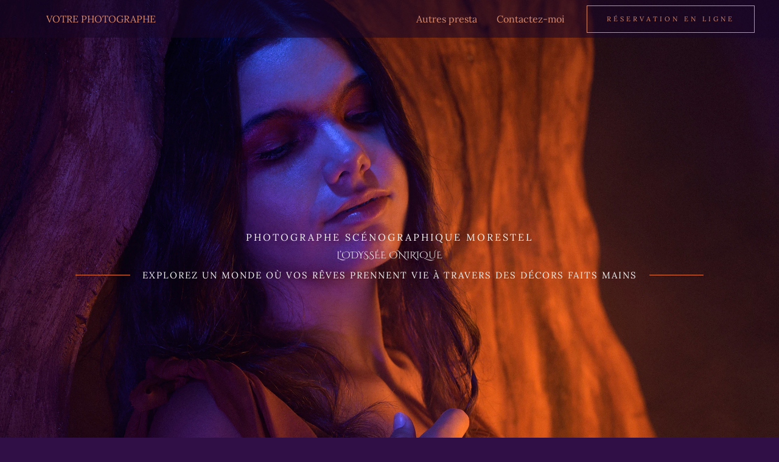

--- FILE ---
content_type: text/html; charset=UTF-8
request_url: https://auderindone.fr/
body_size: 34263
content:
<!DOCTYPE html><html
lang=fr-FR><head><meta
charset="UTF-8"><meta
name="viewport" content="width=device-width, initial-scale=1"><link
rel=profile href=https://gmpg.org/xfn/11><meta
name='robots' content='index, follow, max-image-preview:large, max-snippet:-1, max-video-preview:-1'><style>img:is([sizes="auto" i], [sizes^="auto," i]){contain-intrinsic-size:3000px 1500px}</style><title>Aude Rindone Photographe Scénographique Morestel</title><meta
name="description" content="Photographe scénographique à Morestel, Aude Rindone vous offre une expérience photo hors du commun. Des décors immersifs, une mise en lumière unique et un savoir-faire artistique pour des portraits inoubliables. Réservez votre séance et laissez-vous sublimer dès maintenant !"><link
rel=canonical href=https://auderindone.fr/ ><meta
property="og:locale" content="fr_FR"><meta
property="og:type" content="website"><meta
property="og:title" content="Aude Rindone | Photographe scénographique | Morestel| Rhône-Alpes"><meta
property="og:description" content="Photographe scénographique à Morestel, Aude Rindone vous offre une expérience photo hors du commun. Des décors immersifs, une mise en lumière unique et un savoir-faire artistique pour des portraits inoubliables. Réservez votre séance et laissez-vous sublimer dès maintenant !"><meta
property="og:url" content="https://auderindone.fr/"><meta
property="og:site_name" content="Aude Rindone Photographe Scénographique Morestel"><meta
property="article:publisher" content="https://www.facebook.com/auderindone/"><meta
property="article:modified_time" content="2025-11-30T10:43:52+00:00"><meta
property="og:image" content="https://auderindone.fr/wp-content/uploads/2024/11/photoaccueil-copie.webp"><meta
property="og:image:width" content="750"><meta
property="og:image:height" content="390"><meta
property="og:image:type" content="image/webp"><meta
name="twitter:card" content="summary_large_image"> <script type=application/ld+json class=yoast-schema-graph>{"@context":"https://schema.org","@graph":[{"@type":"WebPage","@id":"https://auderindone.fr/","url":"https://auderindone.fr/","name":"","isPartOf":{"@id":"https://auderindone.fr/#website"},"about":{"@id":"https://auderindone.fr/#organization"},"primaryImageOfPage":{"@id":"https://auderindone.fr/#primaryimage"},"image":{"@id":"https://auderindone.fr/#primaryimage"},"thumbnailUrl":"https://auderindone.fr/wp-content/uploads/2024/11/lune.png","datePublished":"2024-11-16T20:33:05+00:00","dateModified":"2025-11-30T10:43:52+00:00","description":"Photographe scénographique à Morestel, Aude Rindone vous offre une expérience photo hors du commun. Des décors immersifs, une mise en lumière unique et un savoir-faire artistique pour des portraits inoubliables. Réservez votre séance et laissez-vous sublimer dès maintenant !","breadcrumb":{"@id":"https://auderindone.fr/#breadcrumb"},"inLanguage":"fr-FR","potentialAction":[{"@type":"ReadAction","target":["https://auderindone.fr/"]}]},{"@type":"ImageObject","inLanguage":"fr-FR","@id":"https://auderindone.fr/#primaryimage","url":"https://auderindone.fr/wp-content/uploads/2024/11/lune.png","contentUrl":"https://auderindone.fr/wp-content/uploads/2024/11/lune.png","width":500,"height":500},{"@type":"BreadcrumbList","@id":"https://auderindone.fr/#breadcrumb","itemListElement":[{"@type":"ListItem","position":1,"name":"Accueil"}]},{"@type":"WebSite","@id":"https://auderindone.fr/#website","url":"https://auderindone.fr/","name":"Aude Rindone Photographe Scénographique Morestel Rhône-Alpes","description":"","publisher":{"@id":"https://auderindone.fr/#organization"},"alternateName":"Aude Rindone Photographe","potentialAction":[{"@type":"SearchAction","target":{"@type":"EntryPoint","urlTemplate":"https://auderindone.fr/?s={search_term_string}"},"query-input":{"@type":"PropertyValueSpecification","valueRequired":true,"valueName":"search_term_string"}}],"inLanguage":"fr-FR"},{"@type":"Organization","@id":"https://auderindone.fr/#organization","name":"Aude Rindone Photographe","url":"https://auderindone.fr/","logo":{"@type":"ImageObject","inLanguage":"fr-FR","@id":"https://auderindone.fr/#/schema/logo/image/","url":"","contentUrl":"","caption":"Aude Rindone Photographe"},"image":{"@id":"https://auderindone.fr/#/schema/logo/image/"},"sameAs":["https://www.facebook.com/auderindone/","https://www.instagram.com/auderindonephotographe/","https://www.pinterest.fr/auderindone/"]}]}</script> <meta
name="google-site-verification" content="db7KYLI73bsK0C5XOM1O_kMsCuoR70PCMpMARrgJiNw"><meta
name="p:domain_verify" content="4779acc274fa7eb410bf2aa8d8266a28"><link
rel=dns-prefetch href=//www.googletagmanager.com><link
rel=alternate type=application/rss+xml title="Aude Rindone Photographe Scénographique Morestel &raquo; Flux" href=https://auderindone.fr/feed/ ><link
rel=alternate type=application/rss+xml title="Aude Rindone Photographe Scénographique Morestel &raquo; Flux des commentaires" href=https://auderindone.fr/comments/feed/ >
 <script src="//www.googletagmanager.com/gtag/js?id=G-J9HNRXV8KV"  data-cfasync=false data-wpfc-render=false async></script> <script data-cfasync=false data-wpfc-render=false>var em_version='8.10.1';var em_track_user=true;var em_no_track_reason='';var ExactMetricsDefaultLocations={"page_location":"https:\/\/auderindone.fr\/"};if(typeof ExactMetricsPrivacyGuardFilter==='function'){var ExactMetricsLocations=(typeof ExactMetricsExcludeQuery==='object')?ExactMetricsPrivacyGuardFilter(ExactMetricsExcludeQuery):ExactMetricsPrivacyGuardFilter(ExactMetricsDefaultLocations);}else{var ExactMetricsLocations=(typeof ExactMetricsExcludeQuery==='object')?ExactMetricsExcludeQuery:ExactMetricsDefaultLocations;}
var disableStrs=['ga-disable-G-J9HNRXV8KV',];function __gtagTrackerIsOptedOut(){for(var index=0;index<disableStrs.length;index++){if(document.cookie.indexOf(disableStrs[index]+'=true')>-1){return true;}}
return false;}
if(__gtagTrackerIsOptedOut()){for(var index=0;index<disableStrs.length;index++){window[disableStrs[index]]=true;}}
function __gtagTrackerOptout(){for(var index=0;index<disableStrs.length;index++){document.cookie=disableStrs[index]+'=true; expires=Thu, 31 Dec 2099 23:59:59 UTC; path=/';window[disableStrs[index]]=true;}}
if('undefined'===typeof gaOptout){function gaOptout(){__gtagTrackerOptout();}}
window.dataLayer=window.dataLayer||[];window.ExactMetricsDualTracker={helpers:{},trackers:{},};if(em_track_user){function __gtagDataLayer(){dataLayer.push(arguments);}
function __gtagTracker(type,name,parameters){if(!parameters){parameters={};}
if(parameters.send_to){__gtagDataLayer.apply(null,arguments);return;}
if(type==='event'){parameters.send_to=exactmetrics_frontend.v4_id;var hookName=name;if(typeof parameters['event_category']!=='undefined'){hookName=parameters['event_category']+':'+name;}
if(typeof ExactMetricsDualTracker.trackers[hookName]!=='undefined'){ExactMetricsDualTracker.trackers[hookName](parameters);}else{__gtagDataLayer('event',name,parameters);}}else{__gtagDataLayer.apply(null,arguments);}}
__gtagTracker('js',new Date());__gtagTracker('set',{'developer_id.dNDMyYj':true,});if(ExactMetricsLocations.page_location){__gtagTracker('set',ExactMetricsLocations);}
__gtagTracker('config','G-J9HNRXV8KV',{"forceSSL":"true"});window.gtag=__gtagTracker;(function(){var noopfn=function(){return null;};var newtracker=function(){return new Tracker();};var Tracker=function(){return null;};var p=Tracker.prototype;p.get=noopfn;p.set=noopfn;p.send=function(){var args=Array.prototype.slice.call(arguments);args.unshift('send');__gaTracker.apply(null,args);};var __gaTracker=function(){var len=arguments.length;if(len===0){return;}
var f=arguments[len-1];if(typeof f!=='object'||f===null||typeof f.hitCallback!=='function'){if('send'===arguments[0]){var hitConverted,hitObject=false,action;if('event'===arguments[1]){if('undefined'!==typeof arguments[3]){hitObject={'eventAction':arguments[3],'eventCategory':arguments[2],'eventLabel':arguments[4],'value':arguments[5]?arguments[5]:1,}}}
if('pageview'===arguments[1]){if('undefined'!==typeof arguments[2]){hitObject={'eventAction':'page_view','page_path':arguments[2],}}}
if(typeof arguments[2]==='object'){hitObject=arguments[2];}
if(typeof arguments[5]==='object'){Object.assign(hitObject,arguments[5]);}
if('undefined'!==typeof arguments[1].hitType){hitObject=arguments[1];if('pageview'===hitObject.hitType){hitObject.eventAction='page_view';}}
if(hitObject){action='timing'===arguments[1].hitType?'timing_complete':hitObject.eventAction;hitConverted=mapArgs(hitObject);__gtagTracker('event',action,hitConverted);}}
return;}
function mapArgs(args){var arg,hit={};var gaMap={'eventCategory':'event_category','eventAction':'event_action','eventLabel':'event_label','eventValue':'event_value','nonInteraction':'non_interaction','timingCategory':'event_category','timingVar':'name','timingValue':'value','timingLabel':'event_label','page':'page_path','location':'page_location','title':'page_title','referrer':'page_referrer',};for(arg in args){if(!(!args.hasOwnProperty(arg)||!gaMap.hasOwnProperty(arg))){hit[gaMap[arg]]=args[arg];}else{hit[arg]=args[arg];}}
return hit;}
try{f.hitCallback();}catch(ex){}};__gaTracker.create=newtracker;__gaTracker.getByName=newtracker;__gaTracker.getAll=function(){return[];};__gaTracker.remove=noopfn;__gaTracker.loaded=true;window['__gaTracker']=__gaTracker;})();}else{console.log("");(function(){function __gtagTracker(){return null;}
window['__gtagTracker']=__gtagTracker;window['gtag']=__gtagTracker;})();}</script>  <script>window._wpemojiSettings={"baseUrl":"https:\/\/s.w.org\/images\/core\/emoji\/16.0.1\/72x72\/","ext":".png","svgUrl":"https:\/\/s.w.org\/images\/core\/emoji\/16.0.1\/svg\/","svgExt":".svg","source":{"concatemoji":"https:\/\/auderindone.fr\/wp-includes\/js\/wp-emoji-release.min.js?ver=6.8.3"}};
/*! This file is auto-generated */
!function(s,n){var o,i,e;function c(e){try{var t={supportTests:e,timestamp:(new Date).valueOf()};sessionStorage.setItem(o,JSON.stringify(t))}catch(e){}}function p(e,t,n){e.clearRect(0,0,e.canvas.width,e.canvas.height),e.fillText(t,0,0);var t=new Uint32Array(e.getImageData(0,0,e.canvas.width,e.canvas.height).data),a=(e.clearRect(0,0,e.canvas.width,e.canvas.height),e.fillText(n,0,0),new Uint32Array(e.getImageData(0,0,e.canvas.width,e.canvas.height).data));return t.every(function(e,t){return e===a[t]})}function u(e,t){e.clearRect(0,0,e.canvas.width,e.canvas.height),e.fillText(t,0,0);for(var n=e.getImageData(16,16,1,1),a=0;a<n.data.length;a++)if(0!==n.data[a])return!1;return!0}function f(e,t,n,a){switch(t){case"flag":return n(e,"\ud83c\udff3\ufe0f\u200d\u26a7\ufe0f","\ud83c\udff3\ufe0f\u200b\u26a7\ufe0f")?!1:!n(e,"\ud83c\udde8\ud83c\uddf6","\ud83c\udde8\u200b\ud83c\uddf6")&&!n(e,"\ud83c\udff4\udb40\udc67\udb40\udc62\udb40\udc65\udb40\udc6e\udb40\udc67\udb40\udc7f","\ud83c\udff4\u200b\udb40\udc67\u200b\udb40\udc62\u200b\udb40\udc65\u200b\udb40\udc6e\u200b\udb40\udc67\u200b\udb40\udc7f");case"emoji":return!a(e,"\ud83e\udedf")}return!1}function g(e,t,n,a){var r="undefined"!=typeof WorkerGlobalScope&&self instanceof WorkerGlobalScope?new OffscreenCanvas(300,150):s.createElement("canvas"),o=r.getContext("2d",{willReadFrequently:!0}),i=(o.textBaseline="top",o.font="600 32px Arial",{});return e.forEach(function(e){i[e]=t(o,e,n,a)}),i}function t(e){var t=s.createElement("script");t.src=e,t.defer=!0,s.head.appendChild(t)}"undefined"!=typeof Promise&&(o="wpEmojiSettingsSupports",i=["flag","emoji"],n.supports={everything:!0,everythingExceptFlag:!0},e=new Promise(function(e){s.addEventListener("DOMContentLoaded",e,{once:!0})}),new Promise(function(t){var n=function(){try{var e=JSON.parse(sessionStorage.getItem(o));if("object"==typeof e&&"number"==typeof e.timestamp&&(new Date).valueOf()<e.timestamp+604800&&"object"==typeof e.supportTests)return e.supportTests}catch(e){}return null}();if(!n){if("undefined"!=typeof Worker&&"undefined"!=typeof OffscreenCanvas&&"undefined"!=typeof URL&&URL.createObjectURL&&"undefined"!=typeof Blob)try{var e="postMessage("+g.toString()+"("+[JSON.stringify(i),f.toString(),p.toString(),u.toString()].join(",")+"));",a=new Blob([e],{type:"text/javascript"}),r=new Worker(URL.createObjectURL(a),{name:"wpTestEmojiSupports"});return void(r.onmessage=function(e){c(n=e.data),r.terminate(),t(n)})}catch(e){}c(n=g(i,f,p,u))}t(n)}).then(function(e){for(var t in e)n.supports[t]=e[t],n.supports.everything=n.supports.everything&&n.supports[t],"flag"!==t&&(n.supports.everythingExceptFlag=n.supports.everythingExceptFlag&&n.supports[t]);n.supports.everythingExceptFlag=n.supports.everythingExceptFlag&&!n.supports.flag,n.DOMReady=!1,n.readyCallback=function(){n.DOMReady=!0}}).then(function(){return e}).then(function(){var e;n.supports.everything||(n.readyCallback(),(e=n.source||{}).concatemoji?t(e.concatemoji):e.wpemoji&&e.twemoji&&(t(e.twemoji),t(e.wpemoji)))}))}((window,document),window._wpemojiSettings);</script> <link
rel=stylesheet href=https://auderindone.fr/wp-content/cache/minify/6efba.css media=all><style id=astra-theme-css-inline-css>/*<![CDATA[*/:root{--ast-post-nav-space:0;--ast-container-default-xlg-padding:6.67em;--ast-container-default-lg-padding:5.67em;--ast-container-default-slg-padding:4.34em;--ast-container-default-md-padding:3.34em;--ast-container-default-sm-padding:6.67em;--ast-container-default-xs-padding:2.4em;--ast-container-default-xxs-padding:1.4em;--ast-code-block-background:#EEE;--ast-comment-inputs-background:#FAFAFA;--ast-normal-container-width:1200px;--ast-narrow-container-width:750px;--ast-blog-title-font-weight:normal;--ast-blog-meta-weight:inherit;--ast-global-color-primary:var(--ast-global-color-5);--ast-global-color-secondary:var(--ast-global-color-4);--ast-global-color-alternate-background:var(--ast-global-color-7);--ast-global-color-subtle-background:var(--ast-global-color-6);--ast-bg-style-guide:#F8FAFC;--ast-shadow-style-guide:0px 0px 4px 0 #00000057;--ast-global-dark-bg-style:#fff;--ast-global-dark-lfs:#fbfbfb;--ast-widget-bg-color:#fafafa;--ast-wc-container-head-bg-color:#fbfbfb;--ast-title-layout-bg:#eee;--ast-search-border-color:#e7e7e7;--ast-lifter-hover-bg:#e6e6e6;--ast-gallery-block-color:#000;--srfm-color-input-label:var(--ast-global-color-2)}html{font-size:100%}a,.page-title{color:var(--ast-global-color-0)}a:hover,a:focus{color:var(--ast-global-color-1)}body,button,input,select,textarea,.ast-button,.ast-custom-button{font-family:'Muli',sans-serif;font-weight:300;font-size:16px;font-size:1rem;line-height:var(--ast-body-line-height,1.6em)}blockquote{color:var(--ast-global-color-3)}p,.entry-content
p{margin-bottom:1em}h1,h2,h3,h4,h5,h6,.entry-content :where(h1,h2,h3,h4,h5,h6),.entry-content :where(h1,h2,h3,h4,h5,h6) a,.site-title,.site-title
a{font-family:'Alice',serif;font-weight:400;line-height:1.1em}.site-title{font-size:35px;font-size:2.1875rem;display:none}header .custom-logo-link
img{max-width:300px;width:300px}.astra-logo-svg{width:300px}.site-header .site-description{font-size:15px;font-size:0.9375rem;display:none}.entry-title{font-size:30px;font-size:1.875rem}.archive .ast-article-post .ast-article-inner,.blog .ast-article-post .ast-article-inner,.archive .ast-article-post .ast-article-inner:hover,.blog .ast-article-post .ast-article-inner:hover{overflow:hidden}h1,.entry-content :where(h1),.entry-content :where(h1) a{font-size:110px;font-size:6.875rem;font-family:'Alice',serif;line-height:1.4em}h2,.entry-content :where(h2),.entry-content :where(h2) a{font-size:56px;font-size:3.5rem;font-family:'Alice',serif;line-height:1.3em}h3,.entry-content :where(h3),.entry-content :where(h3) a{font-size:40px;font-size:2.5rem;font-family:'Alice',serif;line-height:1.3em}h4,.entry-content :where(h4),.entry-content :where(h4) a{font-size:32px;font-size:2rem;line-height:1.2em;font-family:'Alice',serif}h5,.entry-content :where(h5),.entry-content :where(h5) a{font-size:24px;font-size:1.5rem;line-height:1.2em;font-family:'Alice',serif}h6,.entry-content :where(h6),.entry-content :where(h6) a{font-size:16px;font-size:1rem;line-height:1.25em;font-family:'Alice',serif}::selection{background-color:var(--ast-global-color-0);color:#000}body,h1,h2,h3,h4,h5,h6,.entry-title a,.entry-content :where(h1,h2,h3,h4,h5,h6),.entry-content :where(h1,h2,h3,h4,h5,h6) a{color:var(--ast-global-color-3)}.tagcloud a:hover,.tagcloud a:focus,.tagcloud a.current-item{color:#000;border-color:var(--ast-global-color-0);background-color:var(--ast-global-color-0)}input:focus,input[type="text"]:focus,input[type="email"]:focus,input[type="url"]:focus,input[type="password"]:focus,input[type="reset"]:focus,input[type="search"]:focus,textarea:focus{border-color:var(--ast-global-color-0)}input[type="radio"]:checked,input[type=reset],input[type="checkbox"]:checked,input[type="checkbox"]:hover:checked,input[type="checkbox"]:focus:checked,input[type=range]::-webkit-slider-thumb{border-color:var(--ast-global-color-0);background-color:var(--ast-global-color-0);box-shadow:none}.site-footer a:hover + .post-count,.site-footer a:focus+.post-count{background:var(--ast-global-color-0);border-color:var(--ast-global-color-0)}.single .nav-links .nav-previous,.single .nav-links .nav-next{color:var(--ast-global-color-0)}.entry-meta,.entry-meta
*{line-height:1.45;color:var(--ast-global-color-0)}.entry-meta a:not(.ast-button):hover,.entry-meta a:not(.ast-button):hover *,.entry-meta a:not(.ast-button):focus,.entry-meta a:not(.ast-button):focus *,.page-links > .page-link,.page-links .page-link:hover,.post-navigation a:hover{color:var(--ast-global-color-1)}#cat option,.secondary .calendar_wrap thead a,.secondary .calendar_wrap thead a:visited{color:var(--ast-global-color-0)}.secondary .calendar_wrap #today,.ast-progress-val
span{background:var(--ast-global-color-0)}.secondary a:hover + .post-count,.secondary a:focus+.post-count{background:var(--ast-global-color-0);border-color:var(--ast-global-color-0)}.calendar_wrap #today>a{color:#000}.page-links .page-link,.single .post-navigation
a{color:var(--ast-global-color-0)}.ast-header-break-point .main-header-bar .ast-button-wrap .menu-toggle{border-radius:50px}.ast-search-menu-icon .search-form button.search-submit{padding:0
4px}.ast-search-menu-icon form.search-form{padding-right:0}.ast-search-menu-icon.slide-search input.search-field{width:0}.ast-header-search .ast-search-menu-icon.ast-dropdown-active .search-form,.ast-header-search .ast-search-menu-icon.ast-dropdown-active .search-field:focus{transition:all 0.2s}.search-form input.search-field:focus{outline:none}.wp-block-latest-posts>li>a{color:var(--ast-global-color-2)}.widget-title,.widget .wp-block-heading{font-size:22px;font-size:1.375rem;color:var(--ast-global-color-3)}.ast-search-menu-icon.slide-search a:focus-visible:focus-visible,.astra-search-icon:focus-visible,#close:focus-visible,a:focus-visible,.ast-menu-toggle:focus-visible,.site .skip-link:focus-visible,.wp-block-loginout input:focus-visible,.wp-block-search.wp-block-search__button-inside .wp-block-search__inside-wrapper,.ast-header-navigation-arrow:focus-visible,.ast-orders-table__row .ast-orders-table__cell:focus-visible,a#ast-apply-coupon:focus-visible,#ast-apply-coupon:focus-visible,#close:focus-visible,.button.search-submit:focus-visible,#search_submit:focus,.normal-search:focus-visible,.ast-header-account-wrap:focus-visible,.astra-cart-drawer-close:focus,.ast-single-variation:focus,.ast-button:focus{outline-style:dotted;outline-color:inherit;outline-width:thin}input:focus,input[type="text"]:focus,input[type="email"]:focus,input[type="url"]:focus,input[type="password"]:focus,input[type="reset"]:focus,input[type="search"]:focus,input[type="number"]:focus,textarea:focus,.wp-block-search__input:focus,[data-section="section-header-mobile-trigger"] .ast-button-wrap .ast-mobile-menu-trigger-minimal:focus,.ast-mobile-popup-drawer.active .menu-toggle-close:focus,#ast-scroll-top:focus,#coupon_code:focus,#ast-coupon-code:focus{border-style:dotted;border-color:inherit;border-width:thin}input{outline:none}body .ast-oembed-container
*{position:absolute;top:0;width:100%;height:100%;left:0}body .wp-block-embed-pocket-casts .ast-oembed-container
*{position:unset}.ast-single-post-featured-section+article{margin-top:2em}.site-content .ast-single-post-featured-section
img{width:100%;overflow:hidden;object-fit:cover}.site>.ast-single-related-posts-container{margin-top:0}@media (min-width: 769px){.ast-desktop .ast-container--narrow{max-width:var(--ast-narrow-container-width);margin:0
auto}}.ast-page-builder-template
.hentry{margin:0}.ast-page-builder-template .site-content>.ast-container{max-width:100%;padding:0}.ast-page-builder-template .site .site-content
#primary{padding:0;margin:0}.ast-page-builder-template .no-results{text-align:center;margin:4em
auto}.ast-page-builder-template .ast-pagination{padding:2em}.ast-page-builder-template .entry-header.ast-no-title.ast-no-thumbnail{margin-top:0}.ast-page-builder-template .entry-header.ast-header-without-markup{margin-top:0;margin-bottom:0}.ast-page-builder-template .entry-header.ast-no-title.ast-no-meta{margin-bottom:0}.ast-page-builder-template.single .post-navigation{padding-bottom:2em}.ast-page-builder-template.single-post .site-content>.ast-container{max-width:100%}.ast-page-builder-template .entry-header{margin-top:4em;margin-left:auto;margin-right:auto;padding-left:20px;padding-right:20px}.single.ast-page-builder-template .entry-header{padding-left:20px;padding-right:20px}.ast-page-builder-template .ast-archive-description{margin:4em
auto 0;padding-left:20px;padding-right:20px}.ast-page-builder-template.ast-no-sidebar .entry-content
.alignwide{margin-left:0;margin-right:0}@media (max-width:768.9px){#ast-desktop-header{display:none}}@media (min-width:769px){#ast-mobile-header{display:none}}.wp-block-buttons.aligncenter{justify-content:center}.wp-block-buttons .wp-block-button.is-style-outline .wp-block-button__link.wp-element-button,.ast-outline-button,.wp-block-uagb-buttons-child .uagb-buttons-repeater.ast-outline-button{border-color:var(--ast-global-color-5);border-top-width:2px;border-right-width:2px;border-bottom-width:2px;border-left-width:2px;font-family:'Muli',sans-serif;font-weight:400;font-size:11px;font-size:0.6875rem;line-height:1em;border-top-left-radius:0px;border-top-right-radius:0px;border-bottom-right-radius:0px;border-bottom-left-radius:0px}.wp-block-button.is-style-outline .wp-block-button__link:hover,.wp-block-buttons .wp-block-button.is-style-outline .wp-block-button__link:focus,.wp-block-buttons .wp-block-button.is-style-outline > .wp-block-button__link:not(.has-text-color):hover,.wp-block-buttons .wp-block-button.wp-block-button__link.is-style-outline:not(.has-text-color):hover,.ast-outline-button:hover,.ast-outline-button:focus,.wp-block-uagb-buttons-child .uagb-buttons-repeater.ast-outline-button:hover,.wp-block-uagb-buttons-child .uagb-buttons-repeater.ast-outline-button:focus{background-color:rgba(255,255,255,0);border-color:var(--ast-global-color-0)}.wp-block-button .wp-block-button__link.wp-element-button.is-style-outline:not(.has-background),.wp-block-button.is-style-outline>.wp-block-button__link.wp-element-button:not(.has-background),.ast-outline-button{background-color:rgba(255,255,255,0)}.entry-content[data-ast-blocks-layout]>figure{margin-bottom:1em}@media (max-width:768px){.ast-left-sidebar #content>.ast-container{display:flex;flex-direction:column-reverse;width:100%}.ast-separate-container .ast-article-post,.ast-separate-container .ast-article-single{padding:1.5em 2.14em}.ast-author-box
img.avatar{margin:20px
0 0 0}}@media (min-width:769px){.ast-separate-container.ast-right-sidebar #primary,.ast-separate-container.ast-left-sidebar
#primary{border:0}.search-no-results.ast-separate-container
#primary{margin-bottom:4em}}.elementor-widget-button .elementor-button{border-style:solid;text-decoration:none;border-top-width:1px;border-right-width:1px;border-left-width:1px;border-bottom-width:1px}body .elementor-button.elementor-size-sm,body .elementor-button.elementor-size-xs,body .elementor-button.elementor-size-md,body .elementor-button.elementor-size-lg,body .elementor-button.elementor-size-xl,body .elementor-button{border-top-left-radius:0px;border-top-right-radius:0px;border-bottom-right-radius:0px;border-bottom-left-radius:0px;padding-top:16px;padding-right:32px;padding-bottom:16px;padding-left:32px}.elementor-widget-button .elementor-button{border-color:var(--ast-global-color-5);background-color:rgba(255,255,255,0)}.elementor-widget-button .elementor-button:hover,.elementor-widget-button .elementor-button:focus{color:var(--ast-global-color-0);background-color:rgba(255,255,255,0);border-color:var(--ast-global-color-0)}.wp-block-button .wp-block-button__link ,.elementor-widget-button .elementor-button,.elementor-widget-button .elementor-button:visited{color:var(--ast-global-color-0)}.elementor-widget-button .elementor-button{font-family:'Muli',sans-serif;font-weight:400;font-size:11px;font-size:0.6875rem;line-height:1em;text-transform:uppercase;letter-spacing:4px}body .elementor-button.elementor-size-sm,body .elementor-button.elementor-size-xs,body .elementor-button.elementor-size-md,body .elementor-button.elementor-size-lg,body .elementor-button.elementor-size-xl,body .elementor-button{font-size:11px;font-size:0.6875rem}.wp-block-button .wp-block-button__link:hover,.wp-block-button .wp-block-button__link:focus{color:var(--ast-global-color-0);background-color:rgba(255,255,255,0);border-color:var(--ast-global-color-0)}.elementor-widget-heading h1.elementor-heading-title{line-height:1.4em}.elementor-widget-heading h2.elementor-heading-title{line-height:1.3em}.elementor-widget-heading h3.elementor-heading-title{line-height:1.3em}.elementor-widget-heading h4.elementor-heading-title{line-height:1.2em}.elementor-widget-heading h5.elementor-heading-title{line-height:1.2em}.elementor-widget-heading h6.elementor-heading-title{line-height:1.25em}.wp-block-button .wp-block-button__link,.wp-block-search .wp-block-search__button,body .wp-block-file .wp-block-file__button{border-style:solid;border-top-width:1px;border-right-width:1px;border-left-width:1px;border-bottom-width:1px;border-color:var(--ast-global-color-5);background-color:rgba(255,255,255,0);color:var(--ast-global-color-0);font-family:'Muli',sans-serif;font-weight:400;line-height:1em;text-transform:uppercase;letter-spacing:4px;font-size:11px;font-size:0.6875rem;border-top-left-radius:0px;border-top-right-radius:0px;border-bottom-right-radius:0px;border-bottom-left-radius:0px;padding-top:16px;padding-right:32px;padding-bottom:16px;padding-left:32px}.menu-toggle,button,.ast-button,.ast-custom-button,.button,input#submit,input[type="button"],input[type="submit"],input[type="reset"],form[CLASS*="wp-block-search__"].wp-block-search .wp-block-search__inside-wrapper .wp-block-search__button,body .wp-block-file .wp-block-file__button{border-style:solid;border-top-width:1px;border-right-width:1px;border-left-width:1px;border-bottom-width:1px;color:var(--ast-global-color-0);border-color:var(--ast-global-color-5);background-color:rgba(255,255,255,0);padding-top:16px;padding-right:32px;padding-bottom:16px;padding-left:32px;font-family:'Muli',sans-serif;font-weight:400;font-size:11px;font-size:0.6875rem;line-height:1em;text-transform:uppercase;letter-spacing:4px;border-top-left-radius:0px;border-top-right-radius:0px;border-bottom-right-radius:0px;border-bottom-left-radius:0px}button:focus,.menu-toggle:hover,button:hover,.ast-button:hover,.ast-custom-button:hover .button:hover,.ast-custom-button:hover ,input[type=reset]:hover,input[type=reset]:focus,input#submit:hover,input#submit:focus,input[type="button"]:hover,input[type="button"]:focus,input[type="submit"]:hover,input[type="submit"]:focus,form[CLASS*="wp-block-search__"].wp-block-search .wp-block-search__inside-wrapper .wp-block-search__button:hover,form[CLASS*="wp-block-search__"].wp-block-search .wp-block-search__inside-wrapper .wp-block-search__button:focus,body .wp-block-file .wp-block-file__button:hover,body .wp-block-file .wp-block-file__button:focus{color:var(--ast-global-color-0);background-color:rgba(255,255,255,0);border-color:var(--ast-global-color-0)}@media (max-width:768px){.ast-mobile-header-stack .main-header-bar .ast-search-menu-icon{display:inline-block}.ast-header-break-point.ast-header-custom-item-outside .ast-mobile-header-stack .main-header-bar .ast-search-icon{margin:0}.ast-comment-avatar-wrap
img{max-width:2.5em}.ast-comment-meta{padding:0
1.8888em 1.3333em}.ast-separate-container .ast-comment-list li.depth-1{padding:1.5em 2.14em}.ast-separate-container .comment-respond{padding:2em
2.14em}}@media (min-width:544px){.ast-container{max-width:100%}}@media (max-width:544px){.ast-separate-container .ast-article-post,.ast-separate-container .ast-article-single,.ast-separate-container .comments-title,.ast-separate-container .ast-archive-description{padding:1.5em 1em}.ast-separate-container #content .ast-container{padding-left:0.54em;padding-right:0.54em}.ast-separate-container .ast-comment-list
.bypostauthor{padding:.5em}.ast-search-menu-icon.ast-dropdown-active .search-field{width:170px}}#ast-mobile-header .ast-site-header-cart-li
a{pointer-events:none}@media (min-width:545px){.ast-page-builder-template .comments-area,.single.ast-page-builder-template .entry-header,.single.ast-page-builder-template .post-navigation,.single.ast-page-builder-template .ast-single-related-posts-container{max-width:1240px;margin-left:auto;margin-right:auto}}body,.ast-separate-container{background-color:var(--ast-global-color-4);background-image:none}@media (max-width:768px){.site-title{display:none}.site-header .site-description{display:none}h1,.entry-content :where(h1),.entry-content :where(h1) a{font-size:90px}h2,.entry-content :where(h2),.entry-content :where(h2) a{font-size:48px}h3,.entry-content :where(h3),.entry-content :where(h3) a{font-size:32px}.astra-logo-svg{width:300px}header .custom-logo-link img,.ast-header-break-point .site-logo-img .custom-mobile-logo-link
img{max-width:300px;width:300px}}@media (max-width:544px){.site-title{display:none}.site-header .site-description{display:none}h1,.entry-content :where(h1),.entry-content :where(h1) a{font-size:48px}h2,.entry-content :where(h2),.entry-content :where(h2) a{font-size:24px}h3,.entry-content :where(h3),.entry-content :where(h3) a{font-size:22px}h4,.entry-content :where(h4),.entry-content :where(h4) a{font-size:20px;font-size:1.25rem}h5,.entry-content :where(h5),.entry-content :where(h5) a{font-size:18px;font-size:1.125rem}h6,.entry-content :where(h6),.entry-content :where(h6) a{font-size:16px;font-size:1rem}header .custom-logo-link img,.ast-header-break-point .site-branding img,.ast-header-break-point .custom-logo-link
img{max-width:300px;width:300px}.astra-logo-svg{width:300px}.ast-header-break-point .site-logo-img .custom-mobile-logo-link
img{max-width:300px}}@media (max-width:768px){html{font-size:91.2%}}@media (max-width:544px){html{font-size:91.2%}}@media (min-width:769px){.ast-container{max-width:1240px}}@media (min-width:769px){.site-content .ast-container{display:flex}}@media (max-width:768px){.site-content .ast-container{flex-direction:column}}@media (min-width:769px){.main-header-menu .sub-menu .menu-item.ast-left-align-sub-menu:hover > .sub-menu,.main-header-menu .sub-menu .menu-item.ast-left-align-sub-menu.focus>.sub-menu{margin-left:-2px}}.ast-theme-transparent-header [CLASS*="ast-header-button-"] .ast-custom-button{color:#d9896c;border-color:#d9896c}.ast-theme-transparent-header [CLASS*="ast-header-button-"] .ast-custom-button:hover{color:#813364;border-color:#813364}.ast-theme-transparent-header [data-section="section-header-mobile-trigger"] .ast-button-wrap .ast-mobile-menu-trigger-fill,.ast-theme-transparent-header [data-section="section-header-mobile-trigger"] .ast-button-wrap .ast-mobile-menu-trigger-minimal{border:none}.site .comments-area{padding-bottom:3em}.wp-block-file{display:flex;align-items:center;flex-wrap:wrap;justify-content:space-between}.wp-block-pullquote{border:none}.wp-block-pullquote blockquote::before{content:"\201D";font-family:"Helvetica",sans-serif;display:flex;transform:rotate( 180deg );font-size:6rem;font-style:normal;line-height:1;font-weight:bold;align-items:center;justify-content:center}.has-text-align-right>blockquote::before{justify-content:flex-start}.has-text-align-left>blockquote::before{justify-content:flex-end}figure.wp-block-pullquote.is-style-solid-color
blockquote{max-width:100%;text-align:inherit}:root{--wp--custom--ast-default-block-top-padding:3em;--wp--custom--ast-default-block-right-padding:3em;--wp--custom--ast-default-block-bottom-padding:3em;--wp--custom--ast-default-block-left-padding:3em;--wp--custom--ast-container-width:1200px;--wp--custom--ast-content-width-size:1200px;--wp--custom--ast-wide-width-size:calc(1200px + var(--wp--custom--ast-default-block-left-padding) + var(--wp--custom--ast-default-block-right-padding))}.ast-narrow-container{--wp--custom--ast-content-width-size:750px;--wp--custom--ast-wide-width-size:750px}@media(max-width: 768px){:root{--wp--custom--ast-default-block-top-padding:3em;--wp--custom--ast-default-block-right-padding:2em;--wp--custom--ast-default-block-bottom-padding:3em;--wp--custom--ast-default-block-left-padding:2em}}@media(max-width: 544px){:root{--wp--custom--ast-default-block-top-padding:3em;--wp--custom--ast-default-block-right-padding:1.5em;--wp--custom--ast-default-block-bottom-padding:3em;--wp--custom--ast-default-block-left-padding:1.5em}}.entry-content>.wp-block-group,.entry-content>.wp-block-cover,.entry-content>.wp-block-columns{padding-top:var(--wp--custom--ast-default-block-top-padding);padding-right:var(--wp--custom--ast-default-block-right-padding);padding-bottom:var(--wp--custom--ast-default-block-bottom-padding);padding-left:var(--wp--custom--ast-default-block-left-padding)}.ast-plain-container.ast-no-sidebar .entry-content > .alignfull,.ast-page-builder-template .ast-no-sidebar .entry-content>.alignfull{margin-left:calc( -50vw + 50%);margin-right:calc( -50vw + 50%);max-width:100vw;width:100vw}.ast-plain-container.ast-no-sidebar .entry-content .alignfull .alignfull,.ast-page-builder-template.ast-no-sidebar .entry-content .alignfull .alignfull,.ast-plain-container.ast-no-sidebar .entry-content .alignfull .alignwide,.ast-page-builder-template.ast-no-sidebar .entry-content .alignfull .alignwide,.ast-plain-container.ast-no-sidebar .entry-content .alignwide .alignfull,.ast-page-builder-template.ast-no-sidebar .entry-content .alignwide .alignfull,.ast-plain-container.ast-no-sidebar .entry-content .alignwide .alignwide,.ast-page-builder-template.ast-no-sidebar .entry-content .alignwide .alignwide,.ast-plain-container.ast-no-sidebar .entry-content .wp-block-column .alignfull,.ast-page-builder-template.ast-no-sidebar .entry-content .wp-block-column .alignfull,.ast-plain-container.ast-no-sidebar .entry-content .wp-block-column .alignwide,.ast-page-builder-template.ast-no-sidebar .entry-content .wp-block-column
.alignwide{margin-left:auto;margin-right:auto;width:100%}[data-ast-blocks-layout] .wp-block-separator:not(.is-style-dots){height:0}[data-ast-blocks-layout] .wp-block-separator{margin:20px
auto}[data-ast-blocks-layout] .wp-block-separator:not(.is-style-wide):not(.is-style-dots){max-width:100px}[data-ast-blocks-layout] .wp-block-separator.has-background{padding:0}.entry-content[data-ast-blocks-layout]>*{max-width:var(--wp--custom--ast-content-width-size);margin-left:auto;margin-right:auto}.entry-content[data-ast-blocks-layout]>.alignwide{max-width:var(--wp--custom--ast-wide-width-size)}.entry-content[data-ast-blocks-layout] .alignfull{max-width:none}.entry-content .wp-block-columns{margin-bottom:0}blockquote{margin:1.5em;border-color:rgba(0,0,0,0.05)}.wp-block-quote:not(.has-text-align-right):not(.has-text-align-center){border-left:5px solid rgba(0,0,0,0.05)}.has-text-align-right>blockquote,blockquote.has-text-align-right{border-right:5px solid rgba(0,0,0,0.05)}.has-text-align-left>blockquote,blockquote.has-text-align-left{border-left:5px solid rgba(0,0,0,0.05)}.wp-block-site-tagline,.wp-block-latest-posts .read-more{margin-top:15px}.wp-block-loginout p
label{display:block}.wp-block-loginout p:not(.login-remember):not(.login-submit) input{width:100%}.wp-block-loginout input:focus{border-color:transparent}.wp-block-loginout input:focus{outline:thin dotted}.entry-content .wp-block-media-text .wp-block-media-text__content{padding:0
0 0 8%}.entry-content .wp-block-media-text.has-media-on-the-right .wp-block-media-text__content{padding:0
8% 0 0}.entry-content .wp-block-media-text.has-background .wp-block-media-text__content{padding:8%}.entry-content .wp-block-cover:not([class*="background-color"]):not(.has-text-color.has-link-color) .wp-block-cover__inner-container,.entry-content .wp-block-cover:not([class*="background-color"]) .wp-block-cover-image-text,.entry-content .wp-block-cover:not([class*="background-color"]) .wp-block-cover-text,.entry-content .wp-block-cover-image:not([class*="background-color"]) .wp-block-cover__inner-container,.entry-content .wp-block-cover-image:not([class*="background-color"]) .wp-block-cover-image-text,.entry-content .wp-block-cover-image:not([class*="background-color"]) .wp-block-cover-text{color:var(--ast-global-color-primary,var(--ast-global-color-5))}.wp-block-loginout .login-remember
input{width:1.1rem;height:1.1rem;margin:0
5px 4px 0;vertical-align:middle}.wp-block-latest-posts>li>*:first-child,.wp-block-latest-posts:not(.is-grid)>li:first-child{margin-top:0}.entry-content>.wp-block-buttons,.entry-content>.wp-block-uagb-buttons{margin-bottom:1.5em}.wp-block-search__inside-wrapper .wp-block-search__input{padding:0
10px;color:var(--ast-global-color-3);background:var(--ast-global-color-primary,var(--ast-global-color-5));border-color:var(--ast-border-color)}.wp-block-latest-posts .read-more{margin-bottom:1.5em}.wp-block-search__no-button .wp-block-search__inside-wrapper .wp-block-search__input{padding-top:5px;padding-bottom:5px}.wp-block-latest-posts .wp-block-latest-posts__post-date,.wp-block-latest-posts .wp-block-latest-posts__post-author{font-size:1rem}.wp-block-latest-posts>li>*,.wp-block-latest-posts:not(.is-grid)>li{margin-top:12px;margin-bottom:12px}.ast-page-builder-template .entry-content[data-ast-blocks-layout]>.alignwide:where(:not(.uagb-is-root-container):not(.spectra-is-root-container))>*{max-width:var(--wp--custom--ast-wide-width-size)}.ast-page-builder-template .entry-content[data-ast-blocks-layout] > .inherit-container-width > *,.ast-page-builder-template .entry-content[data-ast-blocks-layout] > *:not(.wp-block-group):where(:not(.uagb-is-root-container):not(.spectra-is-root-container)) > *,.entry-content[data-ast-blocks-layout] > .wp-block-cover .wp-block-cover__inner-container{max-width:var(--wp--custom--ast-content-width-size);margin-left:auto;margin-right:auto}.ast-page-builder-template .entry-content[data-ast-blocks-layout] > *,.ast-page-builder-template .entry-content[data-ast-blocks-layout]>.alignfull:where(:not(.wp-block-group):not(.uagb-is-root-container):not(.spectra-is-root-container))>*{max-width:none}.entry-content[data-ast-blocks-layout] .wp-block-cover:not(.alignleft):not(.alignright){width:auto}@media(max-width: 1200px){.ast-separate-container .entry-content > .alignfull,.ast-separate-container .entry-content[data-ast-blocks-layout] > .alignwide,.ast-plain-container .entry-content[data-ast-blocks-layout] > .alignwide,.ast-plain-container .entry-content
.alignfull{margin-left:calc(-1 * min(var(--ast-container-default-xlg-padding),20px));margin-right:calc(-1 * min(var(--ast-container-default-xlg-padding),20px))}}@media(min-width: 1201px){.ast-separate-container .entry-content>.alignfull{margin-left:calc(-1 * var(--ast-container-default-xlg-padding) );margin-right:calc(-1 * var(--ast-container-default-xlg-padding) )}.ast-separate-container .entry-content[data-ast-blocks-layout] > .alignwide,.ast-plain-container .entry-content[data-ast-blocks-layout]>.alignwide{margin-left:calc(-1 * var(--wp--custom--ast-default-block-left-padding) );margin-right:calc(-1 * var(--wp--custom--ast-default-block-right-padding) )}}@media(min-width: 768px){.ast-separate-container .entry-content .wp-block-group.alignwide:not(.inherit-container-width) > :where(:not(.alignleft):not(.alignright)),.ast-plain-container .entry-content .wp-block-group.alignwide:not(.inherit-container-width)>:where(:not(.alignleft):not(.alignright)){max-width:calc( var(--wp--custom--ast-content-width-size) + 80px )}.ast-plain-container.ast-right-sidebar .entry-content[data-ast-blocks-layout] .alignfull,.ast-plain-container.ast-left-sidebar .entry-content[data-ast-blocks-layout] .alignfull{margin-left:-60px;margin-right:-60px}}@media(min-width: 544px){.entry-content>.alignleft{margin-right:20px}.entry-content>.alignright{margin-left:20px}}@media (max-width:544px){.wp-block-columns .wp-block-column:not(:last-child){margin-bottom:20px}.wp-block-latest-posts{margin:0}}@media( max-width: 600px ){.entry-content .wp-block-media-text .wp-block-media-text__content,.entry-content .wp-block-media-text.has-media-on-the-right .wp-block-media-text__content{padding:8% 0 0}.entry-content .wp-block-media-text.has-background .wp-block-media-text__content{padding:8%}}.ast-page-builder-template .entry-header{padding-left:0}.ast-narrow-container .site-content .wp-block-uagb-image--align-full .wp-block-uagb-image__figure{max-width:100%;margin-left:auto;margin-right:auto}:root .has-ast-global-color-0-color{color:var(--ast-global-color-0)}:root .has-ast-global-color-0-background-color{background-color:var(--ast-global-color-0)}:root .wp-block-button .has-ast-global-color-0-color{color:var(--ast-global-color-0)}:root .wp-block-button .has-ast-global-color-0-background-color{background-color:var(--ast-global-color-0)}:root .has-ast-global-color-1-color{color:var(--ast-global-color-1)}:root .has-ast-global-color-1-background-color{background-color:var(--ast-global-color-1)}:root .wp-block-button .has-ast-global-color-1-color{color:var(--ast-global-color-1)}:root .wp-block-button .has-ast-global-color-1-background-color{background-color:var(--ast-global-color-1)}:root .has-ast-global-color-2-color{color:var(--ast-global-color-2)}:root .has-ast-global-color-2-background-color{background-color:var(--ast-global-color-2)}:root .wp-block-button .has-ast-global-color-2-color{color:var(--ast-global-color-2)}:root .wp-block-button .has-ast-global-color-2-background-color{background-color:var(--ast-global-color-2)}:root .has-ast-global-color-3-color{color:var(--ast-global-color-3)}:root .has-ast-global-color-3-background-color{background-color:var(--ast-global-color-3)}:root .wp-block-button .has-ast-global-color-3-color{color:var(--ast-global-color-3)}:root .wp-block-button .has-ast-global-color-3-background-color{background-color:var(--ast-global-color-3)}:root .has-ast-global-color-4-color{color:var(--ast-global-color-4)}:root .has-ast-global-color-4-background-color{background-color:var(--ast-global-color-4)}:root .wp-block-button .has-ast-global-color-4-color{color:var(--ast-global-color-4)}:root .wp-block-button .has-ast-global-color-4-background-color{background-color:var(--ast-global-color-4)}:root .has-ast-global-color-5-color{color:var(--ast-global-color-5)}:root .has-ast-global-color-5-background-color{background-color:var(--ast-global-color-5)}:root .wp-block-button .has-ast-global-color-5-color{color:var(--ast-global-color-5)}:root .wp-block-button .has-ast-global-color-5-background-color{background-color:var(--ast-global-color-5)}:root .has-ast-global-color-6-color{color:var(--ast-global-color-6)}:root .has-ast-global-color-6-background-color{background-color:var(--ast-global-color-6)}:root .wp-block-button .has-ast-global-color-6-color{color:var(--ast-global-color-6)}:root .wp-block-button .has-ast-global-color-6-background-color{background-color:var(--ast-global-color-6)}:root .has-ast-global-color-7-color{color:var(--ast-global-color-7)}:root .has-ast-global-color-7-background-color{background-color:var(--ast-global-color-7)}:root .wp-block-button .has-ast-global-color-7-color{color:var(--ast-global-color-7)}:root .wp-block-button .has-ast-global-color-7-background-color{background-color:var(--ast-global-color-7)}:root .has-ast-global-color-8-color{color:var(--ast-global-color-8)}:root .has-ast-global-color-8-background-color{background-color:var(--ast-global-color-8)}:root .wp-block-button .has-ast-global-color-8-color{color:var(--ast-global-color-8)}:root .wp-block-button .has-ast-global-color-8-background-color{background-color:var(--ast-global-color-8)}:root{--ast-global-color-0:#c78665;--ast-global-color-1:#2a2a2a;--ast-global-color-2:#2a2a2a;--ast-global-color-3:#7a7a7a;--ast-global-color-4:#f3f3f3;--ast-global-color-5:#fff;--ast-global-color-6:#2f2d28;--ast-global-color-7:#2f2d28;--ast-global-color-8:rgba(200,134,101,0.12)}:root{--ast-border-color:#ddd}.ast-single-entry-banner{-js-display:flex;display:flex;flex-direction:column;justify-content:center;text-align:center;position:relative;background:var(--ast-title-layout-bg)}.ast-single-entry-banner[data-banner-layout="layout-1"]{max-width:1200px;background:inherit;padding:20px
0}.ast-single-entry-banner[data-banner-width-type="custom"]{margin:0
auto;width:100%}.ast-single-entry-banner + .site-content .entry-header{margin-bottom:0}.site .ast-author-avatar{--ast-author-avatar-size: }a.ast-underline-text{text-decoration:underline}.ast-container>.ast-terms-link{position:relative;display:block}a.ast-button.ast-badge-tax{padding:4px
8px;border-radius:3px;font-size:inherit}header.entry-header{text-align:left}header.entry-header .entry-title{font-size:30px;font-size:1.875rem}header.entry-header>*:not(:last-child){margin-bottom:10px}@media (max-width:768px){header.entry-header{text-align:left}}@media (max-width:544px){header.entry-header{text-align:left}}.ast-archive-entry-banner{-js-display:flex;display:flex;flex-direction:column;justify-content:center;text-align:center;position:relative;background:var(--ast-title-layout-bg)}.ast-archive-entry-banner[data-banner-width-type="custom"]{margin:0
auto;width:100%}.ast-archive-entry-banner[data-banner-layout="layout-1"]{background:inherit;padding:20px
0;text-align:left}body.archive .ast-archive-description{max-width:1200px;width:100%;text-align:left;padding-top:3em;padding-right:3em;padding-bottom:3em;padding-left:3em}body.archive .ast-archive-description .ast-archive-title,body.archive .ast-archive-description .ast-archive-title
*{font-size:40px;font-size:2.5rem}body.archive .ast-archive-description>*:not(:last-child){margin-bottom:10px}@media (max-width:768px){body.archive .ast-archive-description{text-align:left}}@media (max-width:544px){body.archive .ast-archive-description{text-align:left}}.ast-theme-transparent-header #masthead .site-logo-img .transparent-custom-logo .astra-logo-svg{width:125px}.ast-theme-transparent-header #masthead .site-logo-img .transparent-custom-logo
img{max-width:125px;width:125px}@media (max-width:768px){.ast-theme-transparent-header #masthead .site-logo-img .transparent-custom-logo .astra-logo-svg{width:325px}.ast-theme-transparent-header #masthead .site-logo-img .transparent-custom-logo
img{max-width:325px;width:325px}}@media (max-width:543px){.ast-theme-transparent-header #masthead .site-logo-img .transparent-custom-logo .astra-logo-svg{width:325px}.ast-theme-transparent-header #masthead .site-logo-img .transparent-custom-logo
img{max-width:325px;width:325px}}@media (min-width:768px){.ast-theme-transparent-header
#masthead{position:absolute;left:0;right:0}.ast-theme-transparent-header .main-header-bar,.ast-theme-transparent-header.ast-header-break-point .main-header-bar{background:none}body.elementor-editor-active.ast-theme-transparent-header #masthead,.fl-builder-edit .ast-theme-transparent-header #masthead,body.vc_editor.ast-theme-transparent-header #masthead,body.brz-ed.ast-theme-transparent-header
#masthead{z-index:0}.ast-header-break-point.ast-replace-site-logo-transparent.ast-theme-transparent-header .custom-mobile-logo-link{display:none}.ast-header-break-point.ast-replace-site-logo-transparent.ast-theme-transparent-header .transparent-custom-logo{display:inline-block}.ast-theme-transparent-header .ast-above-header,.ast-theme-transparent-header .ast-above-header.ast-above-header-bar{background-image:none;background-color:transparent}.ast-theme-transparent-header .ast-below-header,.ast-theme-transparent-header .ast-below-header.ast-below-header-bar{background-image:none;background-color:transparent}}@media (min-width:769px){.ast-theme-transparent-header .main-header-bar,.ast-theme-transparent-header.ast-header-break-point .main-header-bar-wrap .main-header-menu,.ast-theme-transparent-header.ast-header-break-point .main-header-bar-wrap .main-header-bar,.ast-theme-transparent-header.ast-header-break-point .ast-mobile-header-wrap .main-header-bar{background-color:rgba(25,6,38,0.58)}.ast-theme-transparent-header .main-header-bar .ast-search-menu-icon
form{background-color:rgba(25,6,38,0.58)}.ast-theme-transparent-header .ast-above-header,.ast-theme-transparent-header .ast-above-header.ast-above-header-bar{background-color:rgba(25,6,38,0.58)}.ast-theme-transparent-header .ast-below-header,.ast-theme-transparent-header .ast-below-header.ast-below-header-bar{background-color:rgba(25,6,38,0.58)}.ast-theme-transparent-header .ast-builder-menu .main-header-menu,.ast-theme-transparent-header .ast-builder-menu .main-header-menu .menu-link,.ast-theme-transparent-header [CLASS*="ast-builder-menu-"] .main-header-menu .menu-item > .menu-link,.ast-theme-transparent-header .ast-masthead-custom-menu-items,.ast-theme-transparent-header .ast-masthead-custom-menu-items a,.ast-theme-transparent-header .ast-builder-menu .main-header-menu .menu-item > .ast-menu-toggle,.ast-theme-transparent-header .ast-builder-menu .main-header-menu .menu-item > .ast-menu-toggle,.ast-theme-transparent-header .ast-above-header-navigation a,.ast-header-break-point.ast-theme-transparent-header .ast-above-header-navigation a,.ast-header-break-point.ast-theme-transparent-header .ast-above-header-navigation > ul.ast-above-header-menu > .menu-item-has-children:not(.current-menu-item) > .ast-menu-toggle,.ast-theme-transparent-header .ast-below-header-menu,.ast-theme-transparent-header .ast-below-header-menu a,.ast-header-break-point.ast-theme-transparent-header .ast-below-header-menu a,.ast-header-break-point.ast-theme-transparent-header .ast-below-header-menu,.ast-theme-transparent-header .main-header-menu .menu-link{color:#d9896c}.ast-theme-transparent-header .ast-builder-menu .main-header-menu .menu-item:hover > .menu-link,.ast-theme-transparent-header .ast-builder-menu .main-header-menu .menu-item:hover > .ast-menu-toggle,.ast-theme-transparent-header .ast-builder-menu .main-header-menu .ast-masthead-custom-menu-items a:hover,.ast-theme-transparent-header .ast-builder-menu .main-header-menu .focus > .menu-link,.ast-theme-transparent-header .ast-builder-menu .main-header-menu .focus > .ast-menu-toggle,.ast-theme-transparent-header .ast-builder-menu .main-header-menu .current-menu-item > .menu-link,.ast-theme-transparent-header .ast-builder-menu .main-header-menu .current-menu-ancestor > .menu-link,.ast-theme-transparent-header .ast-builder-menu .main-header-menu .current-menu-item > .ast-menu-toggle,.ast-theme-transparent-header .ast-builder-menu .main-header-menu .current-menu-ancestor > .ast-menu-toggle,.ast-theme-transparent-header [CLASS*="ast-builder-menu-"] .main-header-menu .current-menu-item > .menu-link,.ast-theme-transparent-header [CLASS*="ast-builder-menu-"] .main-header-menu .current-menu-ancestor > .menu-link,.ast-theme-transparent-header [CLASS*="ast-builder-menu-"] .main-header-menu .current-menu-item > .ast-menu-toggle,.ast-theme-transparent-header [CLASS*="ast-builder-menu-"] .main-header-menu .current-menu-ancestor > .ast-menu-toggle,.ast-theme-transparent-header .main-header-menu .menu-item:hover > .menu-link,.ast-theme-transparent-header .main-header-menu .current-menu-item > .menu-link,.ast-theme-transparent-header .main-header-menu .current-menu-ancestor>.menu-link{color:#f1783b}.ast-theme-transparent-header .ast-builder-menu .main-header-menu .menu-item .sub-menu .menu-link,.ast-theme-transparent-header .main-header-menu .menu-item .sub-menu .menu-link{background-color:transparent}}@media (max-width:768px){.transparent-custom-logo{display:none}}@media (min-width:768px){.ast-transparent-mobile-logo{display:none}}@media (max-width:767px){.ast-transparent-mobile-logo{display:block}}@media (min-width:768px){.ast-theme-transparent-header #ast-desktop-header>.ast-below-header-wrap>.ast-below-header{border-bottom-width:0px;border-bottom-style:solid;border-bottom-color:rgba(25,6,38,0.58)}}.ast-breadcrumbs .trail-browse,.ast-breadcrumbs .trail-items,.ast-breadcrumbs .trail-items
li{display:inline-block;margin:0;padding:0;border:none;background:inherit;text-indent:0;text-decoration:none}.ast-breadcrumbs .trail-browse{font-size:inherit;font-style:inherit;font-weight:inherit;color:inherit}.ast-breadcrumbs .trail-items{list-style:none}.trail-items li::after{padding:0
0.3em;content:"\00bb"}.trail-items li:last-of-type::after{display:none}h1,h2,h3,h4,h5,h6,.entry-content :where(h1,h2,h3,h4,h5,h6){color:var(--ast-global-color-2)}@media (max-width:768px){.ast-builder-grid-row-container.ast-builder-grid-row-tablet-3-firstrow .ast-builder-grid-row > *:first-child,.ast-builder-grid-row-container.ast-builder-grid-row-tablet-3-lastrow .ast-builder-grid-row>*:last-child{grid-column:1 / -1}}@media (max-width:544px){.ast-builder-grid-row-container.ast-builder-grid-row-mobile-3-firstrow .ast-builder-grid-row > *:first-child,.ast-builder-grid-row-container.ast-builder-grid-row-mobile-3-lastrow .ast-builder-grid-row>*:last-child{grid-column:1 / -1}}.ast-builder-layout-element[data-section="title_tagline"]{display:flex}@media (max-width:768px){.ast-header-break-point .ast-builder-layout-element[data-section="title_tagline"]{display:flex}}@media (max-width:544px){.ast-header-break-point .ast-builder-layout-element[data-section="title_tagline"]{display:flex}}[data-section*="section-hb-button-"] .menu-link{display:none}.ast-header-button-1[data-section*="section-hb-button-"] .ast-builder-button-wrap .ast-custom-button{font-family:'Lora',serif}.ast-header-button-1[data-section="section-hb-button-1"]{display:flex}@media (max-width:768px){.ast-header-break-point .ast-header-button-1[data-section="section-hb-button-1"]{display:flex}}@media (max-width:544px){.ast-header-break-point .ast-header-button-1[data-section="section-hb-button-1"]{display:flex}}.ast-builder-menu-1{font-family:'Lora',serif;font-weight:inherit;text-transform:uppercase}.ast-builder-menu-1 .sub-menu,.ast-builder-menu-1 .inline-on-mobile .sub-menu{border-top-width:1px;border-bottom-width:1px;border-right-width:1px;border-left-width:1px;border-color:#eaeaea;border-style:solid;width:995px}.ast-builder-menu-1 .sub-menu .sub-menu{top:-1px}.ast-builder-menu-1 .main-header-menu > .menu-item > .sub-menu,.ast-builder-menu-1 .main-header-menu>.menu-item>.astra-full-megamenu-wrapper{margin-top:0px}.ast-desktop .ast-builder-menu-1 .main-header-menu > .menu-item > .sub-menu:before,.ast-desktop .ast-builder-menu-1 .main-header-menu>.menu-item>.astra-full-megamenu-wrapper:before{height:calc( 0px + 1px + 5px )}.ast-desktop .ast-builder-menu-1 .menu-item .sub-menu .menu-link{border-style:none}@media (max-width:768px){.ast-header-break-point .ast-builder-menu-1 .menu-item.menu-item-has-children>.ast-menu-toggle{top:0}.ast-builder-menu-1 .inline-on-mobile .menu-item.menu-item-has-children>.ast-menu-toggle{right:-15px}.ast-builder-menu-1 .menu-item-has-children>.menu-link:after{content:unset}.ast-builder-menu-1 .main-header-menu > .menu-item > .sub-menu,.ast-builder-menu-1 .main-header-menu>.menu-item>.astra-full-megamenu-wrapper{margin-top:0}}@media (max-width:544px){.ast-header-break-point .ast-builder-menu-1 .menu-item.menu-item-has-children>.ast-menu-toggle{top:0}.ast-builder-menu-1 .main-header-menu > .menu-item > .sub-menu,.ast-builder-menu-1 .main-header-menu>.menu-item>.astra-full-megamenu-wrapper{margin-top:0}}.ast-builder-menu-1{display:flex}@media (max-width:768px){.ast-header-break-point .ast-builder-menu-1{display:flex}}@media (max-width:544px){.ast-header-break-point .ast-builder-menu-1{display:flex}}.ast-builder-menu-2{font-family:inherit;font-weight:inherit}.ast-builder-menu-2 .sub-menu,.ast-builder-menu-2 .inline-on-mobile .sub-menu{border-top-width:2px;border-bottom-width:0px;border-right-width:0px;border-left-width:0px;border-color:var(--ast-global-color-0);border-style:solid}.ast-builder-menu-2 .sub-menu .sub-menu{top:-2px}.ast-builder-menu-2 .main-header-menu > .menu-item > .sub-menu,.ast-builder-menu-2 .main-header-menu>.menu-item>.astra-full-megamenu-wrapper{margin-top:0px}.ast-desktop .ast-builder-menu-2 .main-header-menu > .menu-item > .sub-menu:before,.ast-desktop .ast-builder-menu-2 .main-header-menu>.menu-item>.astra-full-megamenu-wrapper:before{height:calc( 0px + 2px + 5px )}.ast-desktop .ast-builder-menu-2 .menu-item .sub-menu .menu-link{border-style:none}@media (max-width:768px){.ast-header-break-point .ast-builder-menu-2 .menu-item.menu-item-has-children>.ast-menu-toggle{top:0}.ast-builder-menu-2 .inline-on-mobile .menu-item.menu-item-has-children>.ast-menu-toggle{right:-15px}.ast-builder-menu-2 .menu-item-has-children>.menu-link:after{content:unset}.ast-builder-menu-2 .main-header-menu > .menu-item > .sub-menu,.ast-builder-menu-2 .main-header-menu>.menu-item>.astra-full-megamenu-wrapper{margin-top:0}}@media (max-width:544px){.ast-header-break-point .ast-builder-menu-2 .menu-item.menu-item-has-children>.ast-menu-toggle{top:0}.ast-builder-menu-2 .main-header-menu > .menu-item > .sub-menu,.ast-builder-menu-2 .main-header-menu>.menu-item>.astra-full-megamenu-wrapper{margin-top:0}}.ast-builder-menu-2{display:flex}@media (max-width:768px){.ast-header-break-point .ast-builder-menu-2{display:flex}}@media (max-width:544px){.ast-header-break-point .ast-builder-menu-2{display:flex}}.site-below-footer-wrap{padding-top:20px;padding-bottom:20px}.site-below-footer-wrap[data-section="section-below-footer-builder"]{background-color:#14051a;background-image:none;min-height:80px}.site-below-footer-wrap[data-section="section-below-footer-builder"] .ast-builder-grid-row{max-width:100%;padding-left:35px;padding-right:35px}.site-below-footer-wrap[data-section="section-below-footer-builder"] .ast-builder-grid-row,.site-below-footer-wrap[data-section="section-below-footer-builder"] .site-footer-section{align-items:center}.site-below-footer-wrap[data-section="section-below-footer-builder"].ast-footer-row-inline .site-footer-section{display:flex;margin-bottom:0}.ast-builder-grid-row-full .ast-builder-grid-row{grid-template-columns:1fr}@media (max-width:768px){.site-below-footer-wrap[data-section="section-below-footer-builder"].ast-footer-row-tablet-inline .site-footer-section{display:flex;margin-bottom:0}.site-below-footer-wrap[data-section="section-below-footer-builder"].ast-footer-row-tablet-stack .site-footer-section{display:block;margin-bottom:10px}.ast-builder-grid-row-container.ast-builder-grid-row-tablet-full .ast-builder-grid-row{grid-template-columns:1fr}}@media (max-width:544px){.site-below-footer-wrap[data-section="section-below-footer-builder"].ast-footer-row-mobile-inline .site-footer-section{display:flex;margin-bottom:0}.site-below-footer-wrap[data-section="section-below-footer-builder"].ast-footer-row-mobile-stack .site-footer-section{display:block;margin-bottom:10px}.ast-builder-grid-row-container.ast-builder-grid-row-mobile-full .ast-builder-grid-row{grid-template-columns:1fr}}.site-below-footer-wrap[data-section="section-below-footer-builder"]{display:grid}@media (max-width:768px){.ast-header-break-point .site-below-footer-wrap[data-section="section-below-footer-builder"]{display:grid}}@media (max-width:544px){.ast-header-break-point .site-below-footer-wrap[data-section="section-below-footer-builder"]{display:grid}}.ast-footer-copyright{text-align:left}.ast-footer-copyright.site-footer-focus-item{color:#813364}@media (max-width:768px){.ast-footer-copyright{text-align:left}}@media (max-width:544px){.ast-footer-copyright{text-align:center}}.ast-footer-copyright.ast-builder-layout-element{display:flex}@media (max-width:768px){.ast-header-break-point .ast-footer-copyright.ast-builder-layout-element{display:flex}}@media (max-width:544px){.ast-header-break-point .ast-footer-copyright.ast-builder-layout-element{display:flex}}.ast-social-stack-desktop .ast-builder-social-element,.ast-social-stack-tablet .ast-builder-social-element,.ast-social-stack-mobile .ast-builder-social-element{margin-top:6px;margin-bottom:6px}.social-show-label-true .ast-builder-social-element{width:auto;padding:0
0.4em}[data-section^="section-fb-social-icons-"] .footer-social-inner-wrap{text-align:center}.ast-footer-social-wrap{width:100%}.ast-footer-social-wrap .ast-builder-social-element:first-child{margin-left:0}.ast-footer-social-wrap .ast-builder-social-element:last-child{margin-right:0}.ast-header-social-wrap .ast-builder-social-element:first-child{margin-left:0}.ast-header-social-wrap .ast-builder-social-element:last-child{margin-right:0}.ast-builder-social-element{line-height:1;color:var(--ast-global-color-2);background:transparent;vertical-align:middle;transition:all 0.01s;margin-left:6px;margin-right:6px;justify-content:center;align-items:center}.ast-builder-social-element .social-item-label{padding-left:6px}.ast-footer-social-1-wrap .ast-builder-social-element,.ast-footer-social-1-wrap .social-show-label-true .ast-builder-social-element{margin-left:14.5px;margin-right:14.5px}.ast-footer-social-1-wrap .ast-builder-social-element
svg{width:30px;height:30px}.ast-footer-social-1-wrap{margin-top:20px}.ast-footer-social-1-wrap .ast-social-color-type-custom
svg{fill:#813364}.ast-footer-social-1-wrap .ast-social-color-type-custom .social-item-label{color:#813364}[data-section="section-fb-social-icons-1"] .footer-social-inner-wrap{text-align:center}@media (max-width:768px){[data-section="section-fb-social-icons-1"] .footer-social-inner-wrap{text-align:center}}@media (max-width:544px){[data-section="section-fb-social-icons-1"] .footer-social-inner-wrap{text-align:center}}.ast-builder-layout-element[data-section="section-fb-social-icons-1"]{display:flex}@media (max-width:768px){.ast-header-break-point .ast-builder-layout-element[data-section="section-fb-social-icons-1"]{display:flex}}@media (max-width:544px){.ast-header-break-point .ast-builder-layout-element[data-section="section-fb-social-icons-1"]{display:flex}}.site-footer{background-color:#f9f9f9;background-image:none}.site-primary-footer-wrap{padding-top:45px;padding-bottom:45px}.site-primary-footer-wrap[data-section="section-primary-footer-builder"]{background-color:#21092a;background-image:none}.site-primary-footer-wrap[data-section="section-primary-footer-builder"] .ast-builder-grid-row{max-width:100%;padding-left:35px;padding-right:35px}.site-primary-footer-wrap[data-section="section-primary-footer-builder"] .ast-builder-grid-row,.site-primary-footer-wrap[data-section="section-primary-footer-builder"] .site-footer-section{align-items:flex-start}.site-primary-footer-wrap[data-section="section-primary-footer-builder"].ast-footer-row-inline .site-footer-section{display:flex;margin-bottom:0}.ast-builder-grid-row-3-cheavy .ast-builder-grid-row{grid-template-columns:1fr 2fr 1fr}@media (max-width:768px){.site-primary-footer-wrap[data-section="section-primary-footer-builder"].ast-footer-row-tablet-inline .site-footer-section{display:flex;margin-bottom:0}.site-primary-footer-wrap[data-section="section-primary-footer-builder"].ast-footer-row-tablet-stack .site-footer-section{display:block;margin-bottom:10px}.ast-builder-grid-row-container.ast-builder-grid-row-tablet-3-equal .ast-builder-grid-row{grid-template-columns:repeat( 3,1fr )}}@media (max-width:544px){.site-primary-footer-wrap[data-section="section-primary-footer-builder"].ast-footer-row-mobile-inline .site-footer-section{display:flex;margin-bottom:0}.site-primary-footer-wrap[data-section="section-primary-footer-builder"].ast-footer-row-mobile-stack .site-footer-section{display:block;margin-bottom:10px}.ast-builder-grid-row-container.ast-builder-grid-row-mobile-full .ast-builder-grid-row{grid-template-columns:1fr}}.site-primary-footer-wrap[data-section="section-primary-footer-builder"]{display:grid}@media (max-width:768px){.ast-header-break-point .site-primary-footer-wrap[data-section="section-primary-footer-builder"]{display:grid}}@media (max-width:544px){.ast-header-break-point .site-primary-footer-wrap[data-section="section-primary-footer-builder"]{display:grid}}.footer-widget-area[data-section="sidebar-widgets-footer-widget-1"].footer-widget-area-inner{text-align:left}@media (max-width:768px){.footer-widget-area[data-section="sidebar-widgets-footer-widget-1"].footer-widget-area-inner{text-align:center}}@media (max-width:544px){.footer-widget-area[data-section="sidebar-widgets-footer-widget-1"].footer-widget-area-inner{text-align:center}}.footer-widget-area[data-section="sidebar-widgets-footer-widget-3"].footer-widget-area-inner{text-align:center}@media (max-width:768px){.footer-widget-area[data-section="sidebar-widgets-footer-widget-3"].footer-widget-area-inner{text-align:center}}@media (max-width:544px){.footer-widget-area[data-section="sidebar-widgets-footer-widget-3"].footer-widget-area-inner{text-align:center}}.footer-widget-area[data-section="sidebar-widgets-footer-widget-1"].footer-widget-area-inner{color:#813364}.footer-widget-area[data-section="sidebar-widgets-footer-widget-1"].footer-widget-area-inner
a{color:#813364}.footer-widget-area[data-section="sidebar-widgets-footer-widget-1"] .widget-title,.footer-widget-area[data-section="sidebar-widgets-footer-widget-1"] h1,.footer-widget-area[data-section="sidebar-widgets-footer-widget-1"] .widget-area h1,.footer-widget-area[data-section="sidebar-widgets-footer-widget-1"] h2,.footer-widget-area[data-section="sidebar-widgets-footer-widget-1"] .widget-area h2,.footer-widget-area[data-section="sidebar-widgets-footer-widget-1"] h3,.footer-widget-area[data-section="sidebar-widgets-footer-widget-1"] .widget-area h3,.footer-widget-area[data-section="sidebar-widgets-footer-widget-1"] h4,.footer-widget-area[data-section="sidebar-widgets-footer-widget-1"] .widget-area h4,.footer-widget-area[data-section="sidebar-widgets-footer-widget-1"] h5,.footer-widget-area[data-section="sidebar-widgets-footer-widget-1"] .widget-area h5,.footer-widget-area[data-section="sidebar-widgets-footer-widget-1"] h6,.footer-widget-area[data-section="sidebar-widgets-footer-widget-1"] .widget-area
h6{color:#813364}.footer-widget-area[data-section="sidebar-widgets-footer-widget-1"]{margin-top:20px}.footer-widget-area[data-section="sidebar-widgets-footer-widget-1"]{display:block}@media (max-width:768px){.ast-header-break-point .footer-widget-area[data-section="sidebar-widgets-footer-widget-1"]{display:block}}@media (max-width:544px){.ast-header-break-point .footer-widget-area[data-section="sidebar-widgets-footer-widget-1"]{display:block}}.footer-widget-area[data-section="sidebar-widgets-footer-widget-3"]{display:block}@media (max-width:768px){.ast-header-break-point .footer-widget-area[data-section="sidebar-widgets-footer-widget-3"]{display:block}}@media (max-width:544px){.ast-header-break-point .footer-widget-area[data-section="sidebar-widgets-footer-widget-3"]{display:block}}.elementor-widget-heading .elementor-heading-title{margin:0}.elementor-page .ast-menu-toggle{color:unset !important;background:unset !important}.elementor-post.elementor-grid-item.hentry{margin-bottom:0}.woocommerce div.product .elementor-element.elementor-products-grid .related.products ul.products li.product,.elementor-element .elementor-wc-products .woocommerce[class*='columns-'] ul.products
li.product{width:auto;margin:0;float:none}body .elementor
hr{background-color:#ccc;margin:0}.ast-left-sidebar .elementor-section.elementor-section-stretched,.ast-right-sidebar .elementor-section.elementor-section-stretched{max-width:100%;left:0 !important}.elementor-posts-container [CLASS*="ast-width-"]{width:100%}.elementor-template-full-width .ast-container{display:block}.elementor-screen-only,.screen-reader-text,.screen-reader-text span,.ui-helper-hidden-accessible{top:0 !important}@media (max-width:544px){.elementor-element .elementor-wc-products .woocommerce[class*="columns-"] ul.products
li.product{width:auto;margin:0}.elementor-element .woocommerce .woocommerce-result-count{float:none}}.ast-header-break-point .main-header-bar{border-bottom-width:0px}@media (min-width:769px){.main-header-bar{border-bottom-width:0px}}.ast-flex{-webkit-align-content:center;-ms-flex-line-pack:center;align-content:center;-webkit-box-align:center;-webkit-align-items:center;-moz-box-align:center;-ms-flex-align:center;align-items:center}.main-header-bar{padding:1em
0}.ast-site-identity{padding:0}.header-main-layout-1 .ast-flex.main-header-container, .header-main-layout-3 .ast-flex.main-header-container{-webkit-align-content:center;-ms-flex-line-pack:center;align-content:center;-webkit-box-align:center;-webkit-align-items:center;-moz-box-align:center;-ms-flex-align:center;align-items:center}.header-main-layout-1 .ast-flex.main-header-container, .header-main-layout-3 .ast-flex.main-header-container{-webkit-align-content:center;-ms-flex-line-pack:center;align-content:center;-webkit-box-align:center;-webkit-align-items:center;-moz-box-align:center;-ms-flex-align:center;align-items:center}.ast-header-break-point .main-navigation ul .menu-item .menu-link .icon-arrow:first-of-type
svg{top:.2em;margin-top:0px;margin-left:0px;width:.65em;transform:translate(0, -2px) rotateZ(270deg)}.ast-mobile-popup-content .ast-submenu-expanded>.ast-menu-toggle{transform:rotateX(180deg);overflow-y:auto}@media (min-width:769px){.ast-builder-menu .main-navigation > ul > li:last-child
a{margin-right:0}}.ast-separate-container .ast-article-inner{background-color:transparent;background-image:none}.ast-separate-container .ast-article-post{background-color:var(--ast-global-color-5);background-image:none}.ast-separate-container .ast-article-single:not(.ast-related-post), .ast-separate-container .error-404, .ast-separate-container .no-results, .single.ast-separate-container  .ast-author-meta, .ast-separate-container .related-posts-title-wrapper, .ast-separate-container .comments-count-wrapper, .ast-box-layout.ast-plain-container .site-content, .ast-padded-layout.ast-plain-container .site-content, .ast-separate-container .ast-archive-description, .ast-separate-container .comments-area .comment-respond, .ast-separate-container .comments-area .ast-comment-list li, .ast-separate-container .comments-area .comments-title{background-color:var(--ast-global-color-5);background-image:none}.ast-separate-container.ast-two-container #secondary
.widget{background-color:var(--ast-global-color-5);background-image:none}.ast-mobile-header-content>*,.ast-desktop-header-content>*{padding:10px
0;height:auto}.ast-mobile-header-content>*:first-child,.ast-desktop-header-content>*:first-child{padding-top:10px}.ast-mobile-header-content>.ast-builder-menu,.ast-desktop-header-content>.ast-builder-menu{padding-top:0}.ast-mobile-header-content>*:last-child,.ast-desktop-header-content>*:last-child{padding-bottom:0}.ast-mobile-header-content .ast-search-menu-icon.ast-inline-search label,.ast-desktop-header-content .ast-search-menu-icon.ast-inline-search
label{width:100%}.ast-desktop-header-content .main-header-bar-navigation .ast-submenu-expanded>.ast-menu-toggle::before{transform:rotateX(180deg)}#ast-desktop-header .ast-desktop-header-content,.ast-mobile-header-content .ast-search-icon,.ast-desktop-header-content .ast-search-icon,.ast-mobile-header-wrap .ast-mobile-header-content,.ast-main-header-nav-open.ast-popup-nav-open .ast-mobile-header-wrap .ast-mobile-header-content,.ast-main-header-nav-open.ast-popup-nav-open .ast-desktop-header-content{display:none}.ast-main-header-nav-open.ast-header-break-point #ast-desktop-header .ast-desktop-header-content,.ast-main-header-nav-open.ast-header-break-point .ast-mobile-header-wrap .ast-mobile-header-content{display:block}.ast-desktop .ast-desktop-header-content .astra-menu-animation-slide-up > .menu-item > .sub-menu,.ast-desktop .ast-desktop-header-content .astra-menu-animation-slide-up > .menu-item .menu-item > .sub-menu,.ast-desktop .ast-desktop-header-content .astra-menu-animation-slide-down > .menu-item > .sub-menu,.ast-desktop .ast-desktop-header-content .astra-menu-animation-slide-down > .menu-item .menu-item > .sub-menu,.ast-desktop .ast-desktop-header-content .astra-menu-animation-fade > .menu-item > .sub-menu,.ast-desktop .ast-desktop-header-content .astra-menu-animation-fade > .menu-item .menu-item>.sub-menu{opacity:1;visibility:visible}.ast-hfb-header.ast-default-menu-enable.ast-header-break-point .ast-mobile-header-wrap .ast-mobile-header-content .main-header-bar-navigation{width:unset;margin:unset}.ast-mobile-header-content.content-align-flex-end .main-header-bar-navigation .menu-item-has-children > .ast-menu-toggle,.ast-desktop-header-content.content-align-flex-end .main-header-bar-navigation .menu-item-has-children>.ast-menu-toggle{left:calc( 20px - 0.907em);right:auto}.ast-mobile-header-content .ast-search-menu-icon,.ast-mobile-header-content .ast-search-menu-icon.slide-search,.ast-desktop-header-content .ast-search-menu-icon,.ast-desktop-header-content .ast-search-menu-icon.slide-search{width:100%;position:relative;display:block;right:auto;transform:none}.ast-mobile-header-content .ast-search-menu-icon.slide-search .search-form,.ast-mobile-header-content .ast-search-menu-icon .search-form,.ast-desktop-header-content .ast-search-menu-icon.slide-search .search-form,.ast-desktop-header-content .ast-search-menu-icon .search-form{right:0;visibility:visible;opacity:1;position:relative;top:auto;transform:none;padding:0;display:block;overflow:hidden}.ast-mobile-header-content .ast-search-menu-icon.ast-inline-search .search-field,.ast-mobile-header-content .ast-search-menu-icon .search-field,.ast-desktop-header-content .ast-search-menu-icon.ast-inline-search .search-field,.ast-desktop-header-content .ast-search-menu-icon .search-field{width:100%;padding-right:5.5em}.ast-mobile-header-content .ast-search-menu-icon .search-submit,.ast-desktop-header-content .ast-search-menu-icon .search-submit{display:block;position:absolute;height:100%;top:0;right:0;padding:0
1em;border-radius:0}.ast-hfb-header.ast-default-menu-enable.ast-header-break-point .ast-mobile-header-wrap .ast-mobile-header-content .main-header-bar-navigation ul .sub-menu .menu-link{padding-left:30px}.ast-hfb-header.ast-default-menu-enable.ast-header-break-point .ast-mobile-header-wrap .ast-mobile-header-content .main-header-bar-navigation .sub-menu .menu-item .menu-item .menu-link{padding-left:40px}.ast-mobile-popup-drawer.active .ast-mobile-popup-inner{background-color:#813364;}.ast-mobile-header-wrap .ast-mobile-header-content,.ast-desktop-header-content{background-color:#813364;}.ast-mobile-popup-content>*,.ast-mobile-header-content>*,.ast-desktop-popup-content>*,.ast-desktop-header-content>*{padding-top:0px;padding-bottom:0px}.content-align-flex-start .ast-builder-layout-element{justify-content:flex-start}.content-align-flex-start .main-header-menu{text-align:left}.ast-mobile-popup-drawer.active .menu-toggle-close{color:#3a3a3a}.ast-mobile-header-wrap .ast-primary-header-bar,.ast-primary-header-bar .site-primary-header-wrap{min-height:70px}.ast-desktop .ast-primary-header-bar .main-header-menu>.menu-item{line-height:70px}.ast-header-break-point #masthead .ast-mobile-header-wrap .ast-primary-header-bar,.ast-header-break-point #masthead .ast-mobile-header-wrap .ast-below-header-bar,.ast-header-break-point #masthead .ast-mobile-header-wrap .ast-above-header-bar{padding-left:20px;padding-right:20px}.ast-header-break-point .ast-primary-header-bar{border-bottom-width:0px;border-bottom-style:solid}@media (min-width:769px){.ast-primary-header-bar{border-bottom-width:0px;border-bottom-style:solid}}.ast-primary-header-bar{background-color:rgba(25,6,38,0.58);background-image:none}.ast-primary-header-bar{display:block}@media (max-width:768px){.ast-header-break-point .ast-primary-header-bar{display:grid}}@media (max-width:544px){.ast-header-break-point .ast-primary-header-bar{display:grid}}[data-section="section-header-mobile-trigger"] .ast-button-wrap .ast-mobile-menu-trigger-fill{color:#fff;border:none;background:var(--ast-global-color-0)}[data-section="section-header-mobile-trigger"] .ast-button-wrap .mobile-menu-toggle-icon .ast-mobile-svg{width:20px;height:20px;fill:#fff}[data-section="section-header-mobile-trigger"] .ast-button-wrap .mobile-menu-wrap .mobile-menu{color:#fff}.ast-builder-menu-mobile .main-navigation .menu-item.menu-item-has-children>.ast-menu-toggle{top:0}.ast-builder-menu-mobile .main-navigation .menu-item-has-children>.menu-link:after{content:unset}.ast-hfb-header .ast-builder-menu-mobile .main-header-menu, .ast-hfb-header .ast-builder-menu-mobile .main-navigation .menu-item .menu-link, .ast-hfb-header .ast-builder-menu-mobile .main-navigation .menu-item .sub-menu .menu-link{border-style:none}.ast-builder-menu-mobile .main-navigation .menu-item.menu-item-has-children>.ast-menu-toggle{top:0}@media (max-width:768px){.ast-builder-menu-mobile .main-navigation .menu-item.menu-item-has-children>.ast-menu-toggle{top:0}.ast-builder-menu-mobile .main-navigation .menu-item-has-children>.menu-link:after{content:unset}}@media (max-width:544px){.ast-builder-menu-mobile .main-navigation .menu-item.menu-item-has-children>.ast-menu-toggle{top:0}}.ast-builder-menu-mobile .main-navigation{display:block}@media (max-width:768px){.ast-header-break-point .ast-builder-menu-mobile .main-navigation{display:block}}@media (max-width:544px){.ast-header-break-point .ast-builder-menu-mobile .main-navigation{display:block}}.ast-below-header .main-header-bar-navigation{height:100%}.ast-header-break-point .ast-mobile-header-wrap .ast-below-header-wrap .main-header-bar-navigation .inline-on-mobile .menu-item .menu-link{border:none}.ast-header-break-point .ast-mobile-header-wrap .ast-below-header-wrap .main-header-bar-navigation .inline-on-mobile .menu-item-has-children>.ast-menu-toggle::before{font-size:.6rem}.ast-header-break-point .ast-mobile-header-wrap .ast-below-header-wrap .main-header-bar-navigation .ast-submenu-expanded>.ast-menu-toggle::before{transform:rotateX(180deg)}#masthead .ast-mobile-header-wrap .ast-below-header-bar{padding-left:20px;padding-right:20px}.ast-mobile-header-wrap .ast-below-header-bar ,.ast-below-header-bar .site-below-header-wrap{min-height:62px}.ast-desktop .ast-below-header-bar .main-header-menu>.menu-item{line-height:62px}.ast-desktop .ast-below-header-bar .ast-header-woo-cart,.ast-desktop .ast-below-header-bar .ast-header-edd-cart{line-height:62px}.ast-below-header-bar{border-bottom-width:3px;border-bottom-color:#eaeaea;border-bottom-style:solid}.ast-below-header-bar{background-color:rgba(25,6,38,0.58);background-image:none}.ast-header-break-point .ast-below-header-bar{background-color:rgba(25,6,38,0.58)}.ast-below-header-bar{display:block}@media (max-width:768px){.ast-header-break-point .ast-below-header-bar{display:grid}}@media (max-width:544px){.ast-header-break-point .ast-below-header-bar{display:grid}}:root{--e-global-color-astglobalcolor0:#c78665;--e-global-color-astglobalcolor1:#2a2a2a;--e-global-color-astglobalcolor2:#2a2a2a;--e-global-color-astglobalcolor3:#7a7a7a;--e-global-color-astglobalcolor4:#f3f3f3;--e-global-color-astglobalcolor5:#fff;--e-global-color-astglobalcolor6:#2f2d28;--e-global-color-astglobalcolor7:#2f2d28;--e-global-color-astglobalcolor8:rgba(200,134,101,0.12)}/*]]>*/</style><link
rel=stylesheet href=https://auderindone.fr/wp-content/cache/minify/36bc2.css media=all><style id=wp-emoji-styles-inline-css>img.wp-smiley,img.emoji{display:inline !important;border:none !important;box-shadow:none !important;height:1em !important;width:1em !important;margin:0
0.07em !important;vertical-align:-0.1em !important;background:none !important;padding:0
!important}</style><link
rel=stylesheet href=https://auderindone.fr/wp-content/cache/minify/a5ff7.css media=all><style id=global-styles-inline-css>/*<![CDATA[*/:root{--wp--preset--aspect-ratio--square:1;--wp--preset--aspect-ratio--4-3:4/3;--wp--preset--aspect-ratio--3-4:3/4;--wp--preset--aspect-ratio--3-2:3/2;--wp--preset--aspect-ratio--2-3:2/3;--wp--preset--aspect-ratio--16-9:16/9;--wp--preset--aspect-ratio--9-16:9/16;--wp--preset--color--black:#000;--wp--preset--color--cyan-bluish-gray:#abb8c3;--wp--preset--color--white:#fff;--wp--preset--color--pale-pink:#f78da7;--wp--preset--color--vivid-red:#cf2e2e;--wp--preset--color--luminous-vivid-orange:#ff6900;--wp--preset--color--luminous-vivid-amber:#fcb900;--wp--preset--color--light-green-cyan:#7bdcb5;--wp--preset--color--vivid-green-cyan:#00d084;--wp--preset--color--pale-cyan-blue:#8ed1fc;--wp--preset--color--vivid-cyan-blue:#0693e3;--wp--preset--color--vivid-purple:#9b51e0;--wp--preset--color--ast-global-color-0:var(--ast-global-color-0);--wp--preset--color--ast-global-color-1:var(--ast-global-color-1);--wp--preset--color--ast-global-color-2:var(--ast-global-color-2);--wp--preset--color--ast-global-color-3:var(--ast-global-color-3);--wp--preset--color--ast-global-color-4:var(--ast-global-color-4);--wp--preset--color--ast-global-color-5:var(--ast-global-color-5);--wp--preset--color--ast-global-color-6:var(--ast-global-color-6);--wp--preset--color--ast-global-color-7:var(--ast-global-color-7);--wp--preset--color--ast-global-color-8:var(--ast-global-color-8);--wp--preset--gradient--vivid-cyan-blue-to-vivid-purple:linear-gradient(135deg,rgba(6,147,227,1) 0%,rgb(155,81,224) 100%);--wp--preset--gradient--light-green-cyan-to-vivid-green-cyan:linear-gradient(135deg,rgb(122,220,180) 0%,rgb(0,208,130) 100%);--wp--preset--gradient--luminous-vivid-amber-to-luminous-vivid-orange:linear-gradient(135deg,rgba(252,185,0,1) 0%,rgba(255,105,0,1) 100%);--wp--preset--gradient--luminous-vivid-orange-to-vivid-red:linear-gradient(135deg,rgba(255,105,0,1) 0%,rgb(207,46,46) 100%);--wp--preset--gradient--very-light-gray-to-cyan-bluish-gray:linear-gradient(135deg,rgb(238,238,238) 0%,rgb(169,184,195) 100%);--wp--preset--gradient--cool-to-warm-spectrum:linear-gradient(135deg,rgb(74,234,220) 0%,rgb(151,120,209) 20%,rgb(207,42,186) 40%,rgb(238,44,130) 60%,rgb(251,105,98) 80%,rgb(254,248,76) 100%);--wp--preset--gradient--blush-light-purple:linear-gradient(135deg,rgb(255,206,236) 0%,rgb(152,150,240) 100%);--wp--preset--gradient--blush-bordeaux:linear-gradient(135deg,rgb(254,205,165) 0%,rgb(254,45,45) 50%,rgb(107,0,62) 100%);--wp--preset--gradient--luminous-dusk:linear-gradient(135deg,rgb(255,203,112) 0%,rgb(199,81,192) 50%,rgb(65,88,208) 100%);--wp--preset--gradient--pale-ocean:linear-gradient(135deg,rgb(255,245,203) 0%,rgb(182,227,212) 50%,rgb(51,167,181) 100%);--wp--preset--gradient--electric-grass:linear-gradient(135deg,rgb(202,248,128) 0%,rgb(113,206,126) 100%);--wp--preset--gradient--midnight:linear-gradient(135deg,rgb(2,3,129) 0%,rgb(40,116,252) 100%);--wp--preset--font-size--small:13px;--wp--preset--font-size--medium:20px;--wp--preset--font-size--large:36px;--wp--preset--font-size--x-large:42px;--wp--preset--spacing--20:0.44rem;--wp--preset--spacing--30:0.67rem;--wp--preset--spacing--40:1rem;--wp--preset--spacing--50:1.5rem;--wp--preset--spacing--60:2.25rem;--wp--preset--spacing--70:3.38rem;--wp--preset--spacing--80:5.06rem;--wp--preset--shadow--natural:6px 6px 9px rgba(0, 0, 0, 0.2);--wp--preset--shadow--deep:12px 12px 50px rgba(0, 0, 0, 0.4);--wp--preset--shadow--sharp:6px 6px 0px rgba(0, 0, 0, 0.2);--wp--preset--shadow--outlined:6px 6px 0px -3px rgba(255, 255, 255, 1), 6px 6px rgba(0, 0, 0, 1);--wp--preset--shadow--crisp:6px 6px 0px rgba(0, 0, 0, 1)}:root{--wp--style--global--content-size:var(--wp--custom--ast-content-width-size);--wp--style--global--wide-size:var(--wp--custom--ast-wide-width-size)}:where(body){margin:0}.wp-site-blocks>.alignleft{float:left;margin-right:2em}.wp-site-blocks>.alignright{float:right;margin-left:2em}.wp-site-blocks>.aligncenter{justify-content:center;margin-left:auto;margin-right:auto}:where(.wp-site-blocks)>*{margin-block-start:24px;margin-block-end:0}:where(.wp-site-blocks)>:first-child{margin-block-start:0}:where(.wp-site-blocks)>:last-child{margin-block-end:0}:root{--wp--style--block-gap:24px}:root :where(.is-layout-flow)>:first-child{margin-block-start:0}:root :where(.is-layout-flow)>:last-child{margin-block-end:0}:root :where(.is-layout-flow)>*{margin-block-start:24px;margin-block-end:0}:root :where(.is-layout-constrained)>:first-child{margin-block-start:0}:root :where(.is-layout-constrained)>:last-child{margin-block-end:0}:root :where(.is-layout-constrained)>*{margin-block-start:24px;margin-block-end:0}:root :where(.is-layout-flex){gap:24px}:root :where(.is-layout-grid){gap:24px}.is-layout-flow>.alignleft{float:left;margin-inline-start:0;margin-inline-end:2em}.is-layout-flow>.alignright{float:right;margin-inline-start:2em;margin-inline-end:0}.is-layout-flow>.aligncenter{margin-left:auto !important;margin-right:auto !important}.is-layout-constrained>.alignleft{float:left;margin-inline-start:0;margin-inline-end:2em}.is-layout-constrained>.alignright{float:right;margin-inline-start:2em;margin-inline-end:0}.is-layout-constrained>.aligncenter{margin-left:auto !important;margin-right:auto !important}.is-layout-constrained>:where(:not(.alignleft):not(.alignright):not(.alignfull)){max-width:var(--wp--style--global--content-size);margin-left:auto !important;margin-right:auto !important}.is-layout-constrained>.alignwide{max-width:var(--wp--style--global--wide-size)}body .is-layout-flex{display:flex}.is-layout-flex{flex-wrap:wrap;align-items:center}.is-layout-flex>:is(*,div){margin:0}body .is-layout-grid{display:grid}.is-layout-grid>:is(*,div){margin:0}body{padding-top:0px;padding-right:0px;padding-bottom:0px;padding-left:0px}a:where(:not(.wp-element-button)){text-decoration:none}:root :where(.wp-element-button,.wp-block-button__link){background-color:#32373c;border-width:0;color:#fff;font-family:inherit;font-size:inherit;line-height:inherit;padding:calc(0.667em + 2px) calc(1.333em + 2px);text-decoration:none}.has-black-color{color:var(--wp--preset--color--black) !important}.has-cyan-bluish-gray-color{color:var(--wp--preset--color--cyan-bluish-gray) !important}.has-white-color{color:var(--wp--preset--color--white) !important}.has-pale-pink-color{color:var(--wp--preset--color--pale-pink) !important}.has-vivid-red-color{color:var(--wp--preset--color--vivid-red) !important}.has-luminous-vivid-orange-color{color:var(--wp--preset--color--luminous-vivid-orange) !important}.has-luminous-vivid-amber-color{color:var(--wp--preset--color--luminous-vivid-amber) !important}.has-light-green-cyan-color{color:var(--wp--preset--color--light-green-cyan) !important}.has-vivid-green-cyan-color{color:var(--wp--preset--color--vivid-green-cyan) !important}.has-pale-cyan-blue-color{color:var(--wp--preset--color--pale-cyan-blue) !important}.has-vivid-cyan-blue-color{color:var(--wp--preset--color--vivid-cyan-blue) !important}.has-vivid-purple-color{color:var(--wp--preset--color--vivid-purple) !important}.has-ast-global-color-0-color{color:var(--wp--preset--color--ast-global-color-0) !important}.has-ast-global-color-1-color{color:var(--wp--preset--color--ast-global-color-1) !important}.has-ast-global-color-2-color{color:var(--wp--preset--color--ast-global-color-2) !important}.has-ast-global-color-3-color{color:var(--wp--preset--color--ast-global-color-3) !important}.has-ast-global-color-4-color{color:var(--wp--preset--color--ast-global-color-4) !important}.has-ast-global-color-5-color{color:var(--wp--preset--color--ast-global-color-5) !important}.has-ast-global-color-6-color{color:var(--wp--preset--color--ast-global-color-6) !important}.has-ast-global-color-7-color{color:var(--wp--preset--color--ast-global-color-7) !important}.has-ast-global-color-8-color{color:var(--wp--preset--color--ast-global-color-8) !important}.has-black-background-color{background-color:var(--wp--preset--color--black) !important}.has-cyan-bluish-gray-background-color{background-color:var(--wp--preset--color--cyan-bluish-gray) !important}.has-white-background-color{background-color:var(--wp--preset--color--white) !important}.has-pale-pink-background-color{background-color:var(--wp--preset--color--pale-pink) !important}.has-vivid-red-background-color{background-color:var(--wp--preset--color--vivid-red) !important}.has-luminous-vivid-orange-background-color{background-color:var(--wp--preset--color--luminous-vivid-orange) !important}.has-luminous-vivid-amber-background-color{background-color:var(--wp--preset--color--luminous-vivid-amber) !important}.has-light-green-cyan-background-color{background-color:var(--wp--preset--color--light-green-cyan) !important}.has-vivid-green-cyan-background-color{background-color:var(--wp--preset--color--vivid-green-cyan) !important}.has-pale-cyan-blue-background-color{background-color:var(--wp--preset--color--pale-cyan-blue) !important}.has-vivid-cyan-blue-background-color{background-color:var(--wp--preset--color--vivid-cyan-blue) !important}.has-vivid-purple-background-color{background-color:var(--wp--preset--color--vivid-purple) !important}.has-ast-global-color-0-background-color{background-color:var(--wp--preset--color--ast-global-color-0) !important}.has-ast-global-color-1-background-color{background-color:var(--wp--preset--color--ast-global-color-1) !important}.has-ast-global-color-2-background-color{background-color:var(--wp--preset--color--ast-global-color-2) !important}.has-ast-global-color-3-background-color{background-color:var(--wp--preset--color--ast-global-color-3) !important}.has-ast-global-color-4-background-color{background-color:var(--wp--preset--color--ast-global-color-4) !important}.has-ast-global-color-5-background-color{background-color:var(--wp--preset--color--ast-global-color-5) !important}.has-ast-global-color-6-background-color{background-color:var(--wp--preset--color--ast-global-color-6) !important}.has-ast-global-color-7-background-color{background-color:var(--wp--preset--color--ast-global-color-7) !important}.has-ast-global-color-8-background-color{background-color:var(--wp--preset--color--ast-global-color-8) !important}.has-black-border-color{border-color:var(--wp--preset--color--black) !important}.has-cyan-bluish-gray-border-color{border-color:var(--wp--preset--color--cyan-bluish-gray) !important}.has-white-border-color{border-color:var(--wp--preset--color--white) !important}.has-pale-pink-border-color{border-color:var(--wp--preset--color--pale-pink) !important}.has-vivid-red-border-color{border-color:var(--wp--preset--color--vivid-red) !important}.has-luminous-vivid-orange-border-color{border-color:var(--wp--preset--color--luminous-vivid-orange) !important}.has-luminous-vivid-amber-border-color{border-color:var(--wp--preset--color--luminous-vivid-amber) !important}.has-light-green-cyan-border-color{border-color:var(--wp--preset--color--light-green-cyan) !important}.has-vivid-green-cyan-border-color{border-color:var(--wp--preset--color--vivid-green-cyan) !important}.has-pale-cyan-blue-border-color{border-color:var(--wp--preset--color--pale-cyan-blue) !important}.has-vivid-cyan-blue-border-color{border-color:var(--wp--preset--color--vivid-cyan-blue) !important}.has-vivid-purple-border-color{border-color:var(--wp--preset--color--vivid-purple) !important}.has-ast-global-color-0-border-color{border-color:var(--wp--preset--color--ast-global-color-0) !important}.has-ast-global-color-1-border-color{border-color:var(--wp--preset--color--ast-global-color-1) !important}.has-ast-global-color-2-border-color{border-color:var(--wp--preset--color--ast-global-color-2) !important}.has-ast-global-color-3-border-color{border-color:var(--wp--preset--color--ast-global-color-3) !important}.has-ast-global-color-4-border-color{border-color:var(--wp--preset--color--ast-global-color-4) !important}.has-ast-global-color-5-border-color{border-color:var(--wp--preset--color--ast-global-color-5) !important}.has-ast-global-color-6-border-color{border-color:var(--wp--preset--color--ast-global-color-6) !important}.has-ast-global-color-7-border-color{border-color:var(--wp--preset--color--ast-global-color-7) !important}.has-ast-global-color-8-border-color{border-color:var(--wp--preset--color--ast-global-color-8) !important}.has-vivid-cyan-blue-to-vivid-purple-gradient-background{background:var(--wp--preset--gradient--vivid-cyan-blue-to-vivid-purple) !important}.has-light-green-cyan-to-vivid-green-cyan-gradient-background{background:var(--wp--preset--gradient--light-green-cyan-to-vivid-green-cyan) !important}.has-luminous-vivid-amber-to-luminous-vivid-orange-gradient-background{background:var(--wp--preset--gradient--luminous-vivid-amber-to-luminous-vivid-orange) !important}.has-luminous-vivid-orange-to-vivid-red-gradient-background{background:var(--wp--preset--gradient--luminous-vivid-orange-to-vivid-red) !important}.has-very-light-gray-to-cyan-bluish-gray-gradient-background{background:var(--wp--preset--gradient--very-light-gray-to-cyan-bluish-gray) !important}.has-cool-to-warm-spectrum-gradient-background{background:var(--wp--preset--gradient--cool-to-warm-spectrum) !important}.has-blush-light-purple-gradient-background{background:var(--wp--preset--gradient--blush-light-purple) !important}.has-blush-bordeaux-gradient-background{background:var(--wp--preset--gradient--blush-bordeaux) !important}.has-luminous-dusk-gradient-background{background:var(--wp--preset--gradient--luminous-dusk) !important}.has-pale-ocean-gradient-background{background:var(--wp--preset--gradient--pale-ocean) !important}.has-electric-grass-gradient-background{background:var(--wp--preset--gradient--electric-grass) !important}.has-midnight-gradient-background{background:var(--wp--preset--gradient--midnight) !important}.has-small-font-size{font-size:var(--wp--preset--font-size--small) !important}.has-medium-font-size{font-size:var(--wp--preset--font-size--medium) !important}.has-large-font-size{font-size:var(--wp--preset--font-size--large) !important}.has-x-large-font-size{font-size:var(--wp--preset--font-size--x-large) !important}:root :where(.wp-block-pullquote){font-size:1.5em;line-height:1.6}/*]]>*/</style><link
rel=stylesheet href=https://auderindone.fr/wp-content/cache/minify/7fa23.css media=all><!--[if IE]> <script src="https://auderindone.fr/wp-content/themes/astra/assets/js/minified/flexibility.min.js?ver=4.11.15" id=astra-flexibility-js></script> <script id=astra-flexibility-js-after>flexibility(document.documentElement);</script> <![endif]--> <script async src=https://auderindone.fr/wp-content/cache/minify/d93b6.js></script> <script data-cfasync=false data-wpfc-render=false id=exactmetrics-frontend-script-js-extra>var exactmetrics_frontend={"js_events_tracking":"true","download_extensions":"zip,mp3,mpeg,pdf,docx,pptx,xlsx,rar","inbound_paths":"[{\"path\":\"\\\/go\\\/\",\"label\":\"affiliate\"},{\"path\":\"\\\/recommend\\\/\",\"label\":\"affiliate\"}]","home_url":"https:\/\/auderindone.fr","hash_tracking":"false","v4_id":"G-J9HNRXV8KV"};</script> <script src=https://auderindone.fr/wp-content/cache/minify/818c0.js></script>  <script src="https://www.googletagmanager.com/gtag/js?id=G-J9HNRXV8KV" id=google_gtagjs-js async></script> <script id=google_gtagjs-js-after>window.dataLayer=window.dataLayer||[];function gtag(){dataLayer.push(arguments);}
gtag("set","linker",{"domains":["auderindone.fr"]});gtag("js",new Date());gtag("set","developer_id.dZTNiMT",true);gtag("config","G-J9HNRXV8KV");gtag("config","AW-11324488179");</script> <script src=https://auderindone.fr/wp-content/cache/minify/ec2ab.js></script> <link
rel=https://api.w.org/ href=https://auderindone.fr/wp-json/ ><link
rel=alternate title=JSON type=application/json href=https://auderindone.fr/wp-json/wp/v2/pages/7353><link
rel=EditURI type=application/rsd+xml title=RSD href=https://auderindone.fr/xmlrpc.php?rsd><meta
name="generator" content="WordPress 6.8.3"><link
rel=shortlink href=https://auderindone.fr/ ><link
rel=alternate title="oEmbed (JSON)" type=application/json+oembed href="https://auderindone.fr/wp-json/oembed/1.0/embed?url=https%3A%2F%2Fauderindone.fr%2F"><link
rel=alternate title="oEmbed (XML)" type=text/xml+oembed href="https://auderindone.fr/wp-json/oembed/1.0/embed?url=https%3A%2F%2Fauderindone.fr%2F&#038;format=xml"><meta
name="generator" content="Site Kit by Google 1.166.0">  <script>(function(w,d,e,u,f,l,n){w[f]=w[f]||function(){(w[f].q=w[f].q||[]).push(arguments);},l=d.createElement(e),l.async=1,l.src=u,n=d.getElementsByTagName(e)[0],n.parentNode.insertBefore(l,n);})
(window,document,'script','https://assets.mailerlite.com/js/universal.js','ml');ml('account','1182224');ml('enablePopups',true);</script> <meta
name="generator" content="Elementor 3.33.2; features: e_font_icon_svg, additional_custom_breakpoints; settings: css_print_method-external, google_font-enabled, font_display-auto"><style>.recentcomments
a{display:inline !important;padding:0
!important;margin:0
!important}</style><link
rel=icon href=https://auderindone.fr/wp-content/uploads/2021/06/cropped-logonoiricone-32x32.png sizes=32x32><link
rel=icon href=https://auderindone.fr/wp-content/uploads/2021/06/cropped-logonoiricone-192x192.png sizes=192x192><link
rel=apple-touch-icon href=https://auderindone.fr/wp-content/uploads/2021/06/cropped-logonoiricone-180x180.png><meta
name="msapplication-TileImage" content="https://auderindone.fr/wp-content/uploads/2021/06/cropped-logonoiricone-270x270.png"><style id=wp-custom-css></style></head><body
itemtype=https://schema.org/WebPage itemscope=itemscope class="home wp-singular page-template-default page page-id-7353 wp-embed-responsive wp-theme-astra ast-desktop ast-page-builder-template ast-no-sidebar astra-4.11.15 ast-single-post ast-replace-site-logo-transparent ast-inherit-site-logo-transparent ast-theme-transparent-header ast-hfb-header elementor-default elementor-kit-594 elementor-page elementor-page-7353"><a
class="skip-link screen-reader-text"
href=#content>
Aller au contenu</a><div
class="hfeed site" id=page><header
class="site-header header-main-layout-2 ast-primary-menu-disabled ast-no-menu-items ast-hide-custom-menu-mobile ast-builder-menu-toggle-icon ast-mobile-header-inline" id=masthead itemtype=https://schema.org/WPHeader itemscope=itemscope itemid=#masthead		><div
id=ast-desktop-header data-toggle-type=dropdown><div
class="ast-below-header-wrap  "><div
class="ast-below-header-bar ast-below-header  site-header-focus-item" data-section=section-below-header-builder><div
class="site-below-header-wrap ast-builder-grid-row-container site-header-focus-item ast-container" data-section=section-below-header-builder><div
class="ast-builder-grid-row ast-builder-grid-row-has-sides ast-builder-grid-row-no-center"><div
class="site-header-below-section-left site-header-section ast-flex site-header-section-left"><div
class="ast-builder-layout-element ast-flex site-header-focus-item" data-section=title_tagline><div
class="site-branding ast-site-identity" itemtype=https://schema.org/Organization itemscope=itemscope				></div></div><div
class="ast-builder-menu-1 ast-builder-menu ast-flex ast-builder-menu-1-focus-item ast-builder-layout-element site-header-focus-item" data-section=section-hb-menu-1><div
class=ast-main-header-bar-alignment><div
class=main-header-bar-navigation><nav
class="site-navigation ast-flex-grow-1 navigation-accessibility site-header-focus-item" id=primary-site-navigation-desktop aria-label="Navigation principale du site" itemtype=https://schema.org/SiteNavigationElement itemscope=itemscope><div
class="main-navigation ast-inline-flex"><ul
id=ast-hf-menu-1 class="main-header-menu ast-menu-shadow ast-nav-menu ast-flex  submenu-with-border stack-on-mobile"><li
id=menu-item-8010 class="menu-item menu-item-type-post_type menu-item-object-page menu-item-8010"><a
href=https://auderindone.fr/aude-photographe-isere-morestel/ class=menu-link>Votre photographe</a></li></ul></div></nav></div></div></div></div><div
class="site-header-below-section-right site-header-section ast-flex ast-grid-right-section"><div
class="ast-builder-menu-2 ast-builder-menu ast-flex ast-builder-menu-2-focus-item ast-builder-layout-element site-header-focus-item" data-section=section-hb-menu-2><div
class=ast-main-header-bar-alignment><div
class=main-header-bar-navigation><nav
class="site-navigation ast-flex-grow-1 navigation-accessibility site-header-focus-item" id=secondary_menu-site-navigation-desktop aria-label="Navigation secondaire du site" itemtype=https://schema.org/SiteNavigationElement itemscope=itemscope><div
class="main-navigation ast-inline-flex"><ul
id=ast-hf-menu-2 class="main-header-menu ast-menu-shadow ast-nav-menu ast-flex  submenu-with-border stack-on-mobile"><li
id=menu-item-7895 class="menu-item menu-item-type-post_type menu-item-object-page menu-item-7895"><a
href=https://auderindone.fr/photographe-portrait-grenoble-lyon/ class=menu-link>Autres presta</a></li>
<li
id=menu-item-6849 class="menu-item menu-item-type-post_type menu-item-object-page menu-item-6849"><a
href=https://auderindone.fr/contact/ class=menu-link>Contactez-moi</a></li></ul></div></nav></div></div></div><div
class="ast-builder-layout-element ast-flex site-header-focus-item ast-header-button-1" data-section=section-hb-button-1><div
class="ast-builder-button-wrap ast-builder-button-size-"><a
class=ast-custom-button-link href=https://fotostudio.io/client/catalogs/Nh5kge4AirFVMonSx6BxZjqA target=_blank  role=button aria-label="Réservation en ligne" ><div
class=ast-custom-button>Réservation en ligne</div>
</a><a
class=menu-link href=https://fotostudio.io/client/catalogs/Nh5kge4AirFVMonSx6BxZjqA target=_blank >Réservation en ligne</a></div></div></div></div></div></div></div></div><div
id=ast-mobile-header class="ast-mobile-header-wrap " data-type=dropdown><div
class="ast-main-header-wrap main-header-bar-wrap" ><div
class="ast-primary-header-bar ast-primary-header main-header-bar site-primary-header-wrap site-header-focus-item ast-builder-grid-row-layout-default ast-builder-grid-row-tablet-layout-default ast-builder-grid-row-mobile-layout-default" data-section=section-transparent-header><div
class="ast-builder-grid-row ast-builder-grid-row-has-sides ast-builder-grid-row-no-center"><div
class="site-header-primary-section-left site-header-section ast-flex site-header-section-left"><div
class="ast-builder-layout-element ast-flex site-header-focus-item" data-section=title_tagline><div
class="site-branding ast-site-identity" itemtype=https://schema.org/Organization itemscope=itemscope				></div></div></div><div
class="site-header-primary-section-right site-header-section ast-flex ast-grid-right-section"><div
class="ast-builder-layout-element ast-flex site-header-focus-item" data-section=section-header-mobile-trigger><div
class=ast-button-wrap>
<button
type=button class="menu-toggle main-header-menu-toggle ast-mobile-menu-trigger-fill"   aria-expanded=false aria-label="Main menu toggle">
<span
class=screen-reader-text>Main Menu</span>
<span
class=mobile-menu-toggle-icon>
<span
aria-hidden=true class="ahfb-svg-iconset ast-inline-flex svg-baseline"><svg
class='ast-mobile-svg ast-menu-svg' fill=currentColor version=1.1 xmlns=http://www.w3.org/2000/svg width=24 height=24 viewBox='0 0 24 24'><path
d='M3 13h18c0.552 0 1-0.448 1-1s-0.448-1-1-1h-18c-0.552 0-1 0.448-1 1s0.448 1 1 1zM3 7h18c0.552 0 1-0.448 1-1s-0.448-1-1-1h-18c-0.552 0-1 0.448-1 1s0.448 1 1 1zM3 19h18c0.552 0 1-0.448 1-1s-0.448-1-1-1h-18c-0.552 0-1 0.448-1 1s0.448 1 1 1z'></path></svg></span><span
aria-hidden=true class="ahfb-svg-iconset ast-inline-flex svg-baseline"><svg
class='ast-mobile-svg ast-close-svg' fill=currentColor version=1.1 xmlns=http://www.w3.org/2000/svg width=24 height=24 viewBox='0 0 24 24'><path
d='M5.293 6.707l5.293 5.293-5.293 5.293c-0.391 0.391-0.391 1.024 0 1.414s1.024 0.391 1.414 0l5.293-5.293 5.293 5.293c0.391 0.391 1.024 0.391 1.414 0s0.391-1.024 0-1.414l-5.293-5.293 5.293-5.293c0.391-0.391 0.391-1.024 0-1.414s-1.024-0.391-1.414 0l-5.293 5.293-5.293-5.293c-0.391-0.391-1.024-0.391-1.414 0s-0.391 1.024 0 1.414z'></path></svg></span>		</span>
</button></div></div></div></div></div></div><div
class="ast-mobile-header-content content-align-flex-start "><div
class="ast-builder-menu-mobile ast-builder-menu ast-builder-menu-mobile-focus-item ast-builder-layout-element site-header-focus-item" data-section=section-header-mobile-menu><div
class=ast-main-header-bar-alignment><div
class=main-header-bar-navigation><nav
class="site-navigation ast-flex-grow-1 navigation-accessibility site-header-focus-item" id=ast-mobile-site-navigation aria-label="Navigation du site : Menu mobile" itemtype=https://schema.org/SiteNavigationElement itemscope=itemscope><div
class=main-navigation><ul
id=ast-hf-mobile-menu class="main-header-menu ast-nav-menu ast-flex  submenu-with-border astra-menu-animation-fade  stack-on-mobile"><li
id=menu-item-8153 class="menu-item menu-item-type-post_type menu-item-object-page menu-item-home current-menu-item page_item page-item-7353 current_page_item menu-item-8153"><a
href=https://auderindone.fr/ aria-current=page class=menu-link>L&rsquo;odyssée Onirique</a></li>
<li
id=menu-item-8150 class="menu-item menu-item-type-post_type menu-item-object-page menu-item-8150"><a
href=https://auderindone.fr/aude-photographe-isere-morestel/ class=menu-link>Votre photographe</a></li>
<li
id=menu-item-8152 class="menu-item menu-item-type-post_type menu-item-object-page menu-item-8152"><a
href=https://auderindone.fr/contact/ class=menu-link>Contactez-moi</a></li>
<li
id=menu-item-8151 class="menu-item menu-item-type-post_type menu-item-object-page menu-item-8151"><a
href=https://auderindone.fr/photographe-portrait-grenoble-lyon/ class=menu-link>Autres presta</a></li></ul></div></nav></div></div></div><div
class="ast-builder-layout-element ast-flex site-header-focus-item ast-header-button-1" data-section=section-hb-button-1><div
class="ast-builder-button-wrap ast-builder-button-size-"><a
class=ast-custom-button-link href=https://fotostudio.io/client/catalogs/Nh5kge4AirFVMonSx6BxZjqA target=_blank  role=button aria-label="Réservation en ligne" ><div
class=ast-custom-button>Réservation en ligne</div>
</a><a
class=menu-link href=https://fotostudio.io/client/catalogs/Nh5kge4AirFVMonSx6BxZjqA target=_blank >Réservation en ligne</a></div></div></div></div></header><div
id=content class=site-content><div
class=ast-container><div
id=primary class="content-area primary"><main
id=main class=site-main><article
class="post-7353 page type-page status-publish ast-article-single" id=post-7353 itemtype=https://schema.org/CreativeWork itemscope=itemscope><header
class="entry-header ast-no-title ast-header-without-markup"></header><div
class="entry-content clear"
itemprop=text><div
data-elementor-type=wp-page data-elementor-id=7353 class="elementor elementor-7353"><div
class="elementor-element elementor-element-af28ae2 e-flex e-con-boxed e-con e-parent" data-id=af28ae2 data-element_type=container data-settings={&quot;background_background&quot;:&quot;classic&quot;}><div
class=e-con-inner><div
class="elementor-element elementor-element-99a28a7 e-con-full e-flex e-con e-child" data-id=99a28a7 data-element_type=container><div
class="elementor-element elementor-element-1a5f9a8 elementor-widget elementor-widget-heading" data-id=1a5f9a8 data-element_type=widget data-widget_type=heading.default><div
class=elementor-widget-container><h6 class="elementor-heading-title elementor-size-default">Photographe Scénographique Morestel</h6></div></div><div
class="elementor-element elementor-element-39a4412 elementor-widget elementor-widget-heading" data-id=39a4412 data-element_type=widget data-widget_type=heading.default><div
class=elementor-widget-container><h2 class="elementor-heading-title elementor-size-default">L’Odyssée Onirique</h2></div></div><div
class="elementor-element elementor-element-a3e5218 elementor-widget-divider--view-line_text elementor-widget-divider--element-align-center elementor-widget elementor-widget-divider" data-id=a3e5218 data-element_type=widget data-widget_type=divider.default><div
class=elementor-widget-container><div
class=elementor-divider>
<span
class=elementor-divider-separator>
<span
class="elementor-divider__text elementor-divider__element">
Explorez un monde où vos rêves prennent vie à travers des décors faits mains	</span>
</span></div></div></div></div></div></div><div
class="elementor-element elementor-element-2bbfa26 e-flex e-con-boxed e-con e-parent" data-id=2bbfa26 data-element_type=container data-settings={&quot;background_background&quot;:&quot;classic&quot;}><div
class=e-con-inner><div
class="elementor-element elementor-element-44db61d e-con-full e-flex e-con e-child" data-id=44db61d data-element_type=container></div><div
class="elementor-element elementor-element-b866873 e-con-full e-flex e-con e-child" data-id=b866873 data-element_type=container><div
class="elementor-element elementor-element-d6c7d37 elementor-widget elementor-widget-image" data-id=d6c7d37 data-element_type=widget data-widget_type=image.default><div
class=elementor-widget-container>
<img
fetchpriority=high decoding=async width=500 height=500 src=https://auderindone.fr/wp-content/uploads/2024/11/lune.png class="attachment-full size-full wp-image-7537" alt srcset="https://auderindone.fr/wp-content/uploads/2024/11/lune.png 500w, https://auderindone.fr/wp-content/uploads/2024/11/lune-300x300.png 300w, https://auderindone.fr/wp-content/uploads/2024/11/lune-150x150.png 150w" sizes="(max-width: 500px) 100vw, 500px"></div></div><div
class="elementor-element elementor-element-fa7e378 elementor-widget elementor-widget-text-editor" data-id=fa7e378 data-element_type=widget data-widget_type=text-editor.default><div
class=elementor-widget-container><p>Et si cette séance photo était</p><p><strong>enfin</strong> différente ?</p></div></div><div
class="elementor-element elementor-element-9b206fa elementor-widget elementor-widget-text-editor" data-id=9b206fa data-element_type=widget data-widget_type=text-editor.default><div
class=elementor-widget-container><p><em>Les séances photo classiques, <strong>ce n’est pas pour vous</strong>. Trop sobres, trop impersonnelles, elles ne racontent rien de votre univers. Vous êtes du genre <strong>à rêver</strong>, à chercher une <strong>expérience qui éveille l’imaginaire</strong>, qui raconte une histoire et qui révèle ce qui vous rend<strong> unique</strong>.</em></p><p><em>Vous voulez autre chose. <strong>Un moment qui vous transporte</strong>, loin des clichés habituels. Une expérience pensée pour les <strong>rêveurs</strong>, les <strong>passionnés d’univers poétiques</strong>, et pour ceux qui ne se retrouvent pas dans ce qui se fait ailleurs.</em></p></div></div></div><div
class="elementor-element elementor-element-84b0dcb e-con-full e-flex e-con e-child" data-id=84b0dcb data-element_type=container></div></div></div><div
class="elementor-element elementor-element-554a7b5 e-flex e-con-boxed e-con e-parent" data-id=554a7b5 data-element_type=container data-settings={&quot;background_background&quot;:&quot;classic&quot;}><div
class=e-con-inner><div
class="elementor-element elementor-element-c50700b gallery-spacing-custom elementor-widget elementor-widget-image-gallery" data-id=c50700b data-element_type=widget data-widget_type=image-gallery.default><div
class=elementor-widget-container><div
class=elementor-image-gallery><div
id=gallery-1 class='gallery galleryid-7353 gallery-columns-3 gallery-size-full'><figure
class=gallery-item><div
class='gallery-icon portrait'>
<img
decoding=async width=500 height=750 src=https://auderindone.fr/wp-content/uploads/2024/11/Seance-photo-portrait-lyon-rhone-alpes-morestel05-1.webp class="attachment-full size-full" alt srcset="https://auderindone.fr/wp-content/uploads/2024/11/Seance-photo-portrait-lyon-rhone-alpes-morestel05-1.webp 500w, https://auderindone.fr/wp-content/uploads/2024/11/Seance-photo-portrait-lyon-rhone-alpes-morestel05-1-200x300.webp 200w" sizes="(max-width: 500px) 100vw, 500px"></div></figure><figure
class=gallery-item><div
class='gallery-icon portrait'>
<img
decoding=async width=500 height=750 src=https://auderindone.fr/wp-content/uploads/2024/11/Seance-photo-portrait-lyon-rhone-alpes-morestel02-1.webp class="attachment-full size-full" alt srcset="https://auderindone.fr/wp-content/uploads/2024/11/Seance-photo-portrait-lyon-rhone-alpes-morestel02-1.webp 500w, https://auderindone.fr/wp-content/uploads/2024/11/Seance-photo-portrait-lyon-rhone-alpes-morestel02-1-200x300.webp 200w" sizes="(max-width: 500px) 100vw, 500px"></div></figure><figure
class=gallery-item><div
class='gallery-icon portrait'>
<img
loading=lazy decoding=async width=500 height=750 src=https://auderindone.fr/wp-content/uploads/2024/11/Seance-photo-portrait-lyon-rhone-alpes-morestel07-1.webp class="attachment-full size-full" alt srcset="https://auderindone.fr/wp-content/uploads/2024/11/Seance-photo-portrait-lyon-rhone-alpes-morestel07-1.webp 500w, https://auderindone.fr/wp-content/uploads/2024/11/Seance-photo-portrait-lyon-rhone-alpes-morestel07-1-200x300.webp 200w" sizes="(max-width: 500px) 100vw, 500px"></div></figure></div></div></div></div></div></div><div
class="elementor-element elementor-element-47386da e-flex e-con-boxed e-con e-parent" data-id=47386da data-element_type=container data-settings={&quot;background_background&quot;:&quot;classic&quot;}><div
class=e-con-inner><div
class="elementor-element elementor-element-9f869dd e-con-full e-flex e-con e-child" data-id=9f869dd data-element_type=container data-settings={&quot;background_background&quot;:&quot;classic&quot;}><div
class="elementor-element elementor-element-08587cd elementor-widget-mobile__width-inherit elementor-widget elementor-widget-heading" data-id=08587cd data-element_type=widget data-widget_type=heading.default><div
class=elementor-widget-container><h2 class="elementor-heading-title elementor-size-default">L’Odyssée Onirique</h2></div></div><div
class="elementor-element elementor-element-64e36d2 elementor-widget elementor-widget-text-editor" data-id=64e36d2 data-element_type=widget data-widget_type=text-editor.default><div
class=elementor-widget-container><p>Une évasion Photographique</p></div></div></div><div
class="elementor-element elementor-element-d5a08a4 e-con-full e-flex e-con e-child" data-id=d5a08a4 data-element_type=container><div
class="elementor-element elementor-element-40eece4 elementor-widget elementor-widget-text-editor" data-id=40eece4 data-element_type=widget data-widget_type=text-editor.default><div
class=elementor-widget-container><p><em><strong>C’est exactement ce que je vous propose.</strong></em></p><p><em>Avec l’Odyssée Onirique, chaque séance photo devient bien plus qu’une simple prise de vue. </em></p><p><em>Vous plongez dans un univers imaginé et façonné de mes mains, où chaque décor est pensé pour refléter votre personnalité et éveiller votre imagination.</em></p><p><em>Grâce à un encadrement <strong>artistique</strong>, des services de <strong>maquillage</strong> et de <strong>coiffure</strong> professionnels, et une mise en <strong>lumière</strong> soignée, tout est conçu pour vous offrir une <strong>expérience artistique et immersive</strong>, totalement <strong>unique</strong>.</em></p></div></div><div
class="elementor-element elementor-element-2b88a77 elementor-align-left elementor-widget elementor-widget-button" data-id=2b88a77 data-element_type=widget data-widget_type=button.default><div
class=elementor-widget-container><div
class=elementor-button-wrapper>
<a
class="elementor-button elementor-button-link elementor-size-sm" href=#contact-odyss>
<span
class=elementor-button-content-wrapper>
<span
class=elementor-button-text>Réservez votre séance maintenant</span>
</span>
</a></div></div></div></div></div></div><div
class="elementor-element elementor-element-8e86d97 e-flex e-con-boxed e-con e-parent" data-id=8e86d97 data-element_type=container data-settings={&quot;background_background&quot;:&quot;classic&quot;}><div
class=e-con-inner><div
class="elementor-element elementor-element-5498a2f e-con-full e-flex e-con e-child" data-id=5498a2f data-element_type=container><div
class="elementor-element elementor-element-b01fcd5 elementor-widget elementor-widget-heading" data-id=b01fcd5 data-element_type=widget data-widget_type=heading.default><div
class=elementor-widget-container><h2 class="elementor-heading-title elementor-size-default">Photographe scénographique</h2></div></div><div
class="elementor-element elementor-element-7d3d830 elementor-widget elementor-widget-text-editor" data-id=7d3d830 data-element_type=widget data-widget_type=text-editor.default><div
class=elementor-widget-container><p>Certification <strong>EP &#8211; European Photographer</strong></p></div></div><div
class="elementor-element elementor-element-f116a02 e-con-full e-flex e-con e-child" data-id=f116a02 data-element_type=container><div
class="elementor-element elementor-element-cc4ad13 e-con-full e-flex e-con e-child" data-id=cc4ad13 data-element_type=container data-settings={&quot;background_background&quot;:&quot;classic&quot;}><div
class="elementor-element elementor-element-d733dc0 elementor-widget elementor-widget-image" data-id=d733dc0 data-element_type=widget data-widget_type=image.default><div
class=elementor-widget-container>
<img
loading=lazy decoding=async width=367 height=550 src=https://auderindone.fr/wp-content/uploads/2024/11/Aude-rindone-photographe-morestel3.webp class="attachment-full size-full wp-image-7687" alt srcset="https://auderindone.fr/wp-content/uploads/2024/11/Aude-rindone-photographe-morestel3.webp 367w, https://auderindone.fr/wp-content/uploads/2024/11/Aude-rindone-photographe-morestel3-200x300.webp 200w" sizes="(max-width: 367px) 100vw, 367px"></div></div></div><div
class="elementor-element elementor-element-65db924 e-con-full e-flex e-con e-child" data-id=65db924 data-element_type=container><div
class="elementor-element elementor-element-24d5064 elementor-widget elementor-widget-heading" data-id=24d5064 data-element_type=widget data-widget_type=heading.default><div
class=elementor-widget-container><h3 class="elementor-heading-title elementor-size-default">Aude Rindone</h3></div></div><div
class="elementor-element elementor-element-10c157e elementor-widget elementor-widget-text-editor" data-id=10c157e data-element_type=widget data-widget_type=text-editor.default><div
class=elementor-widget-container><p><strong>Créatrice d’univers visuels et photographe scénographique</strong></p><p><em>Je m’appelle Aude, et je suis une rêveuse passionnée d’art, d’histoires et de mythes. Mon parcours artistique a suivi un chemin unique, façonné par des étapes personnelles marquantes qui m’ont guidée vers la photographie scénographique. Après avoir commencé comme coiffeuse puis exploré la peinture, j’ai découvert la photographie comme un moyen d’expression qui me permet de donner vie à mes univers.</em></p><p><em>D’abord spécialisée dans la photo de grossesse, cette expérience m’a permis d’affiner mon regard et de créer pour chaque séance une atmosphère douce et intime. Aujourd’hui, je me consacre à concevoir des décors qui invitent à l’évasion et à la découverte de soi. Mes inspirations sont multiples : la nature, la mythologie, l’art, et tout ce qui peut éveiller l’imaginaire.</em></p><p><em>Avec l’Odyssée Onirique, je propose une expérience unique, une invitation à plonger dans des univers façonnés pour les rêveurs de tout âge, où le réel et l’imaginaire se rencontrent. Chaque décor que je crée est une parenthèse, un espace pour s’évader, rêver, et se redécouvrir.</em></p></div></div><div
class="elementor-element elementor-element-cb5f84c elementor-shape-circle e-grid-align-tablet-right e-grid-align-mobile-center elementor-grid-0 elementor-widget elementor-widget-social-icons" data-id=cb5f84c data-element_type=widget data-widget_type=social-icons.default><div
class=elementor-widget-container><div
class="elementor-social-icons-wrapper elementor-grid" role=list>
<span
class=elementor-grid-item role=listitem>
<a
class="elementor-icon elementor-social-icon elementor-social-icon-instagram elementor-repeater-item-km5tkzz" href=https://www.instagram.com/auderindonephotographe/ target=_blank>
<span
class=elementor-screen-only>Instagram</span>
<svg
aria-hidden=true class="e-font-icon-svg e-fab-instagram" viewBox="0 0 448 512" xmlns=http://www.w3.org/2000/svg><path
d="M224.1 141c-63.6 0-114.9 51.3-114.9 114.9s51.3 114.9 114.9 114.9S339 319.5 339 255.9 287.7 141 224.1 141zm0 189.6c-41.1 0-74.7-33.5-74.7-74.7s33.5-74.7 74.7-74.7 74.7 33.5 74.7 74.7-33.6 74.7-74.7 74.7zm146.4-194.3c0 14.9-12 26.8-26.8 26.8-14.9 0-26.8-12-26.8-26.8s12-26.8 26.8-26.8 26.8 12 26.8 26.8zm76.1 27.2c-1.7-35.9-9.9-67.7-36.2-93.9-26.2-26.2-58-34.4-93.9-36.2-37-2.1-147.9-2.1-184.9 0-35.8 1.7-67.6 9.9-93.9 36.1s-34.4 58-36.2 93.9c-2.1 37-2.1 147.9 0 184.9 1.7 35.9 9.9 67.7 36.2 93.9s58 34.4 93.9 36.2c37 2.1 147.9 2.1 184.9 0 35.9-1.7 67.7-9.9 93.9-36.2 26.2-26.2 34.4-58 36.2-93.9 2.1-37 2.1-147.8 0-184.8zM398.8 388c-7.8 19.6-22.9 34.7-42.6 42.6-29.5 11.7-99.5 9-132.1 9s-102.7 2.6-132.1-9c-19.6-7.8-34.7-22.9-42.6-42.6-11.7-29.5-9-99.5-9-132.1s-2.6-102.7 9-132.1c7.8-19.6 22.9-34.7 42.6-42.6 29.5-11.7 99.5-9 132.1-9s102.7-2.6 132.1 9c19.6 7.8 34.7 22.9 42.6 42.6 11.7 29.5 9 99.5 9 132.1s2.7 102.7-9 132.1z"></path></svg>		</a>
</span>
<span
class=elementor-grid-item role=listitem>
<a
class="elementor-icon elementor-social-icon elementor-social-icon-facebook-f elementor-repeater-item-q2nixro" href=https://www.facebook.com/auderindone target=_blank>
<span
class=elementor-screen-only>Facebook-f</span>
<svg
aria-hidden=true class="e-font-icon-svg e-fab-facebook-f" viewBox="0 0 320 512" xmlns=http://www.w3.org/2000/svg><path
d="M279.14 288l14.22-92.66h-88.91v-60.13c0-25.35 12.42-50.06 52.24-50.06h40.42V6.26S260.43 0 225.36 0c-73.22 0-121.08 44.38-121.08 124.72v70.62H22.89V288h81.39v224h100.17V288z"></path></svg>		</a>
</span></div></div></div></div></div></div></div></div><div
class="elementor-element elementor-element-3faa744 e-flex e-con-boxed e-con e-parent" data-id=3faa744 data-element_type=container data-settings={&quot;background_background&quot;:&quot;classic&quot;}><div
class=e-con-inner><div
class="elementor-element elementor-element-1fb160b e-con-full e-flex e-con e-child" data-id=1fb160b data-element_type=container><div
class="elementor-element elementor-element-122be3a gallery-spacing-custom elementor-widget elementor-widget-image-gallery" data-id=122be3a data-element_type=widget data-widget_type=image-gallery.default><div
class=elementor-widget-container><div
class=elementor-image-gallery><div
id=gallery-2 class='gallery galleryid-7353 gallery-columns-5 gallery-size-full'><figure
class=gallery-item><div
class='gallery-icon portrait'>
<img
loading=lazy decoding=async width=500 height=750 src=https://auderindone.fr/wp-content/uploads/2024/11/Seance-photo-portrait-lyon-rhone-alpes-morestel03-1.webp class="attachment-full size-full" alt srcset="https://auderindone.fr/wp-content/uploads/2024/11/Seance-photo-portrait-lyon-rhone-alpes-morestel03-1.webp 500w, https://auderindone.fr/wp-content/uploads/2024/11/Seance-photo-portrait-lyon-rhone-alpes-morestel03-1-200x300.webp 200w" sizes="(max-width: 500px) 100vw, 500px"></div></figure><figure
class=gallery-item><div
class='gallery-icon portrait'>
<img
loading=lazy decoding=async width=500 height=750 src=https://auderindone.fr/wp-content/uploads/2024/11/Seance-photo-portrait-lyon-rhone-alpes-morestel06-1.webp class="attachment-full size-full" alt srcset="https://auderindone.fr/wp-content/uploads/2024/11/Seance-photo-portrait-lyon-rhone-alpes-morestel06-1.webp 500w, https://auderindone.fr/wp-content/uploads/2024/11/Seance-photo-portrait-lyon-rhone-alpes-morestel06-1-200x300.webp 200w" sizes="(max-width: 500px) 100vw, 500px"></div></figure><figure
class=gallery-item><div
class='gallery-icon portrait'>
<img
loading=lazy decoding=async width=500 height=750 src=https://auderindone.fr/wp-content/uploads/2024/11/Seance-photo-portrait-lyon-rhone-alpes-morestel04-1.webp class="attachment-full size-full" alt srcset="https://auderindone.fr/wp-content/uploads/2024/11/Seance-photo-portrait-lyon-rhone-alpes-morestel04-1.webp 500w, https://auderindone.fr/wp-content/uploads/2024/11/Seance-photo-portrait-lyon-rhone-alpes-morestel04-1-200x300.webp 200w" sizes="(max-width: 500px) 100vw, 500px"></div></figure><figure
class=gallery-item><div
class='gallery-icon portrait'>
<img
loading=lazy decoding=async width=500 height=750 src=https://auderindone.fr/wp-content/uploads/2024/11/Seance-photo-portrait-lyon-rhone-alpes-morestel08-1.webp class="attachment-full size-full" alt srcset="https://auderindone.fr/wp-content/uploads/2024/11/Seance-photo-portrait-lyon-rhone-alpes-morestel08-1.webp 500w, https://auderindone.fr/wp-content/uploads/2024/11/Seance-photo-portrait-lyon-rhone-alpes-morestel08-1-200x300.webp 200w" sizes="(max-width: 500px) 100vw, 500px"></div></figure><figure
class=gallery-item><div
class='gallery-icon portrait'>
<img
loading=lazy decoding=async width=500 height=750 src=https://auderindone.fr/wp-content/uploads/2024/11/Seance-photo-portrait-lyon-rhone-alpes-morestel01-1.webp class="attachment-full size-full" alt srcset="https://auderindone.fr/wp-content/uploads/2024/11/Seance-photo-portrait-lyon-rhone-alpes-morestel01-1.webp 500w, https://auderindone.fr/wp-content/uploads/2024/11/Seance-photo-portrait-lyon-rhone-alpes-morestel01-1-200x300.webp 200w" sizes="(max-width: 500px) 100vw, 500px"></div></figure></div></div></div></div></div></div></div><div
class="elementor-element elementor-element-888917e e-flex e-con-boxed e-con e-parent" data-id=888917e data-element_type=container data-settings={&quot;background_background&quot;:&quot;classic&quot;}><div
class=e-con-inner><div
class="elementor-element elementor-element-5276d1d elementor-widget elementor-widget-image" data-id=5276d1d data-element_type=widget data-widget_type=image.default><div
class=elementor-widget-container>
<img
fetchpriority=high decoding=async width=500 height=500 src=https://auderindone.fr/wp-content/uploads/2024/11/lune.png class="attachment-full size-full wp-image-7537" alt srcset="https://auderindone.fr/wp-content/uploads/2024/11/lune.png 500w, https://auderindone.fr/wp-content/uploads/2024/11/lune-300x300.png 300w, https://auderindone.fr/wp-content/uploads/2024/11/lune-150x150.png 150w" sizes="(max-width: 500px) 100vw, 500px"></div></div><div
class="elementor-element elementor-element-1462a4d elementor-widget elementor-widget-text-editor" data-id=1462a4d data-element_type=widget data-widget_type=text-editor.default><div
class=elementor-widget-container><p>Les Étapes de l’Odyssée Onirique</p></div></div></div></div><div
class="elementor-element elementor-element-f2763dc e-flex e-con-boxed e-con e-parent" data-id=f2763dc data-element_type=container data-settings={&quot;background_background&quot;:&quot;classic&quot;}><div
class=e-con-inner><div
class="elementor-element elementor-element-9e6c75f e-con-full e-flex e-con e-child" data-id=9e6c75f data-element_type=container><div
class="elementor-element elementor-element-939e98d ekit-equal-height-enable elementor-widget elementor-widget-elementskit-icon-box" data-id=939e98d data-element_type=widget data-widget_type=elementskit-icon-box.default><div
class=elementor-widget-container><div
class=ekit-wid-con >
<a
href=# class=ekit_global_links><div
class="elementskit-infobox text-center text- icon-top-align elementor-animation-   "><div
class="elementskit-box-header elementor-animation-"><div
class="elementskit-info-box-icon  ">
<i
aria-hidden=true class="elementkit-infobox-icon icon icon-comment-1"></i></div></div><div
class=box-body><h3 class="elementskit-info-box-title">
Premiers Échanges</h3><p>Nous échangeons pour comprendre <b>vos envies</b> et préparer chaque détail, afin que l’univers choisi soit <b>en parfaite harmonie avec vous.</b></p></div></div>
</a></div></div></div></div><div
class="elementor-element elementor-element-844aa7b e-con-full e-flex e-con e-child" data-id=844aa7b data-element_type=container><div
class="elementor-element elementor-element-b417265 ekit-equal-height-enable elementor-widget elementor-widget-elementskit-icon-box" data-id=b417265 data-element_type=widget data-widget_type=elementskit-icon-box.default><div
class=elementor-widget-container><div
class=ekit-wid-con >
<a
href=# class=ekit_global_links><div
class="elementskit-infobox text-center text- icon-top-align elementor-animation-   "><div
class="elementskit-box-header elementor-animation-"><div
class="elementskit-info-box-icon  ">
<i
aria-hidden=true class="elementkit-infobox-icon icon icon-open-book1"></i></div></div><div
class=box-body><h3 class="elementskit-info-box-title">
Choix du décor</h3><p>Vous choisissez parmi une gamme de <b>décors exclusifs</b>, créés pour refléter <b>votre personnalité</b> ou celle de votre enfant.</p></div></div>
</a></div></div></div></div><div
class="elementor-element elementor-element-f23f8f0 e-con-full e-flex e-con e-child" data-id=f23f8f0 data-element_type=container><div
class="elementor-element elementor-element-21a7db4 ekit-equal-height-enable elementor-widget elementor-widget-elementskit-icon-box" data-id=21a7db4 data-element_type=widget data-widget_type=elementskit-icon-box.default><div
class=elementor-widget-container><div
class=ekit-wid-con >
<a
href=# class=ekit_global_links><div
class="elementskit-infobox text-center text- icon-top-align elementor-animation-   "><div
class="elementskit-box-header elementor-animation-"><div
class="elementskit-info-box-icon  ">
<i
aria-hidden=true class="elementkit-infobox-icon icon icon-cosmetics"></i></div></div><div
class=box-body><h3 class="elementskit-info-box-title">
Maquillage et coiffure</h3><p>Le jour de la séance, <b>laissez-vous choyer</b> par des professionnelles qui sublimeront votre apparence <b>pour correspondre à l’ambiance choisie.</b></p></div></div>
</a></div></div></div></div><div
class="elementor-element elementor-element-b85c6a2 e-con-full e-flex e-con e-child" data-id=b85c6a2 data-element_type=container><div
class="elementor-element elementor-element-e8e9139 ekit-equal-height-enable elementor-widget elementor-widget-elementskit-icon-box" data-id=e8e9139 data-element_type=widget data-widget_type=elementskit-icon-box.default><div
class=elementor-widget-container><div
class=ekit-wid-con >
<a
href=# class=ekit_global_links><div
class="elementskit-infobox text-center text- icon-top-align elementor-animation-   "><div
class="elementskit-box-header elementor-animation-"><div
class="elementskit-info-box-icon  ">
<i
aria-hidden=true class="elementkit-infobox-icon icon icon-photo-camera1"></i></div></div><div
class=box-body><h3 class="elementskit-info-box-title">
Séance photo</h3><p><b>Je vous guide</b> tout au long de la séance <b>pour révéler</b>, à travers chaque pose, qui vous êtes et <b>ce que nous avons imaginé ensemble.</b></p></div></div>
</a></div></div></div></div><div
class="elementor-element elementor-element-005db57 e-con-full e-flex e-con e-child" data-id=005db57 data-element_type=container><div
class="elementor-element elementor-element-43ac5c1 ekit-equal-height-enable elementor-widget elementor-widget-elementskit-icon-box" data-id=43ac5c1 data-element_type=widget data-widget_type=elementskit-icon-box.default><div
class=elementor-widget-container><div
class=ekit-wid-con >
<a
href=# class=ekit_global_links><div
class="elementskit-infobox text-center text- icon-top-align elementor-animation-   "><div
class="elementskit-box-header elementor-animation-"><div
class="elementskit-info-box-icon  ">
<i
aria-hidden=true class="elementkit-infobox-icon icon icon-image"></i></div></div><div
class=box-body><h3 class="elementskit-info-box-title">
Visionnage de vos photos au studio</h3><p>Nous nous retrouverons dans mon studio pour <b>un moment privilégié</b>, où vous découvrirez vos images. <b>Ma sélection coup de cœur</b> vous sera présentée, et vous choisirez <b>vos 6 plus beaux portraits.</b></p></div></div>
</a></div></div></div></div><div
class="elementor-element elementor-element-5e8d6ad e-con-full e-flex e-con e-child" data-id=5e8d6ad data-element_type=container><div
class="elementor-element elementor-element-359395a ekit-equal-height-enable elementor-widget elementor-widget-elementskit-icon-box" data-id=359395a data-element_type=widget data-widget_type=elementskit-icon-box.default><div
class=elementor-widget-container><div
class=ekit-wid-con >
<a
href=# class=ekit_global_links><div
class="elementskit-infobox text-center text- icon-top-align elementor-animation-   "><div
class="elementskit-box-header elementor-animation-"><div
class="elementskit-info-box-icon  ">
<i
aria-hidden=true class="elementkit-infobox-icon icon icon-heart1"></i></div></div><div
class=box-body><h3 class="elementskit-info-box-title">
Votre coffret de portraits d’Art</h3><p>Vos photos sélectionnées seront imprimées sur du papier d’art, <b>signés de ma main</b> et livrées dans <b>un coffret luxueux</b> pour conserver ce souvenir unique.</p></div></div>
</a></div></div></div></div></div></div><div
class="elementor-element elementor-element-1ae82dd e-flex e-con-boxed e-con e-parent" data-id=1ae82dd data-element_type=container data-settings={&quot;background_background&quot;:&quot;classic&quot;}><div
class=e-con-inner><div
class="elementor-element elementor-element-25b65f6 elementor-align-justify elementor-widget elementor-widget-button" data-id=25b65f6 data-element_type=widget data-widget_type=button.default><div
class=elementor-widget-container><div
class=elementor-button-wrapper>
<a
class="elementor-button elementor-button-link elementor-size-sm" href=#contact-odyss>
<span
class=elementor-button-content-wrapper>
<span
class=elementor-button-text>Contactez-moi pour créer votre univers</span>
</span>
</a></div></div></div></div></div><section
class="elementor-section elementor-top-section elementor-element elementor-element-uw9qamv elementor-section-content-middle elementor-reverse-mobile elementor-section-boxed elementor-section-height-default elementor-section-height-default" data-id=uw9qamv data-element_type=section data-settings={&quot;background_background&quot;:&quot;classic&quot;}><div
class=elementor-background-overlay></div><div
class="elementor-container elementor-column-gap-no"><div
class="elementor-column elementor-col-100 elementor-top-column elementor-element elementor-element-5ab32a9" data-id=5ab32a9 data-element_type=column><div
class="elementor-widget-wrap elementor-element-populated"><div
class="elementor-element elementor-element-3d1de1c elementor-widget elementor-widget-image" data-id=3d1de1c data-element_type=widget data-widget_type=image.default><div
class=elementor-widget-container>
<img
fetchpriority=high decoding=async width=500 height=500 src=https://auderindone.fr/wp-content/uploads/2024/11/lune.png class="attachment-full size-full wp-image-7537" alt srcset="https://auderindone.fr/wp-content/uploads/2024/11/lune.png 500w, https://auderindone.fr/wp-content/uploads/2024/11/lune-300x300.png 300w, https://auderindone.fr/wp-content/uploads/2024/11/lune-150x150.png 150w" sizes="(max-width: 500px) 100vw, 500px"></div></div><div
class="elementor-element elementor-element-a1e1c61 elementor-widget elementor-widget-image-box" data-id=a1e1c61 data-element_type=widget data-widget_type=image-box.default><div
class=elementor-widget-container><div
class=elementor-image-box-wrapper><div
class=elementor-image-box-content><h3 class="elementor-image-box-title">Ils ont vécu l’Odyssée !</h3><p
class=elementor-image-box-description>Vous n’êtes pas seule à rêver de cette expérience. Voici ce qu’en disent ceux qui l’ont vécue.</p></div></div></div></div><section
class="elementor-section elementor-inner-section elementor-element elementor-element-5dc8dd9 elementor-section-boxed elementor-section-height-default elementor-section-height-default" data-id=5dc8dd9 data-element_type=section><div
class="elementor-container elementor-column-gap-no"><div
class="elementor-column elementor-col-33 elementor-inner-column elementor-element elementor-element-d6acdd7" data-id=d6acdd7 data-element_type=column data-settings={&quot;background_background&quot;:&quot;classic&quot;}><div
class="elementor-widget-wrap elementor-element-populated"><div
class="elementor-element elementor-element-7a97478 elementor-widget elementor-widget-text-editor" data-id=7a97478 data-element_type=widget data-widget_type=text-editor.default><div
class=elementor-widget-container><p>« Une séance avec Aude c’est un vrai temps pour soi : on se met sur pause et on se laisse guider dans son univers. Je n’ai jamais été déçue du résultat, merci!! »</p></div></div><div
class="elementor-element elementor-element-a207eb3 elementor-widget elementor-widget-rating" data-id=a207eb3 data-element_type=widget data-widget_type=rating.default><div
class=elementor-widget-container><div
class=e-rating itemtype=https://schema.org/Rating itemscope itemprop=reviewRating><meta
itemprop="worstRating" content="0"><meta
itemprop="bestRating" content="5"><div
class=e-rating-wrapper itemprop=ratingValue content=5 role=img aria-label="Noté 5 sur 5"><div
class=e-icon><div
class="e-icon-wrapper e-icon-marked">
<svg
aria-hidden=true class="e-font-icon-svg e-eicon-star" viewBox="0 0 1000 1000" xmlns=http://www.w3.org/2000/svg><path
d="M450 75L338 312 88 350C46 354 25 417 58 450L238 633 196 896C188 942 238 975 275 954L500 837 725 954C767 975 813 942 804 896L763 633 942 450C975 417 954 358 913 350L663 312 550 75C529 33 471 33 450 75Z"></path></svg></div><div
class="e-icon-wrapper e-icon-unmarked">
<svg
aria-hidden=true class="e-font-icon-svg e-eicon-star" viewBox="0 0 1000 1000" xmlns=http://www.w3.org/2000/svg><path
d="M450 75L338 312 88 350C46 354 25 417 58 450L238 633 196 896C188 942 238 975 275 954L500 837 725 954C767 975 813 942 804 896L763 633 942 450C975 417 954 358 913 350L663 312 550 75C529 33 471 33 450 75Z"></path></svg></div></div><div
class=e-icon><div
class="e-icon-wrapper e-icon-marked">
<svg
aria-hidden=true class="e-font-icon-svg e-eicon-star" viewBox="0 0 1000 1000" xmlns=http://www.w3.org/2000/svg><path
d="M450 75L338 312 88 350C46 354 25 417 58 450L238 633 196 896C188 942 238 975 275 954L500 837 725 954C767 975 813 942 804 896L763 633 942 450C975 417 954 358 913 350L663 312 550 75C529 33 471 33 450 75Z"></path></svg></div><div
class="e-icon-wrapper e-icon-unmarked">
<svg
aria-hidden=true class="e-font-icon-svg e-eicon-star" viewBox="0 0 1000 1000" xmlns=http://www.w3.org/2000/svg><path
d="M450 75L338 312 88 350C46 354 25 417 58 450L238 633 196 896C188 942 238 975 275 954L500 837 725 954C767 975 813 942 804 896L763 633 942 450C975 417 954 358 913 350L663 312 550 75C529 33 471 33 450 75Z"></path></svg></div></div><div
class=e-icon><div
class="e-icon-wrapper e-icon-marked">
<svg
aria-hidden=true class="e-font-icon-svg e-eicon-star" viewBox="0 0 1000 1000" xmlns=http://www.w3.org/2000/svg><path
d="M450 75L338 312 88 350C46 354 25 417 58 450L238 633 196 896C188 942 238 975 275 954L500 837 725 954C767 975 813 942 804 896L763 633 942 450C975 417 954 358 913 350L663 312 550 75C529 33 471 33 450 75Z"></path></svg></div><div
class="e-icon-wrapper e-icon-unmarked">
<svg
aria-hidden=true class="e-font-icon-svg e-eicon-star" viewBox="0 0 1000 1000" xmlns=http://www.w3.org/2000/svg><path
d="M450 75L338 312 88 350C46 354 25 417 58 450L238 633 196 896C188 942 238 975 275 954L500 837 725 954C767 975 813 942 804 896L763 633 942 450C975 417 954 358 913 350L663 312 550 75C529 33 471 33 450 75Z"></path></svg></div></div><div
class=e-icon><div
class="e-icon-wrapper e-icon-marked">
<svg
aria-hidden=true class="e-font-icon-svg e-eicon-star" viewBox="0 0 1000 1000" xmlns=http://www.w3.org/2000/svg><path
d="M450 75L338 312 88 350C46 354 25 417 58 450L238 633 196 896C188 942 238 975 275 954L500 837 725 954C767 975 813 942 804 896L763 633 942 450C975 417 954 358 913 350L663 312 550 75C529 33 471 33 450 75Z"></path></svg></div><div
class="e-icon-wrapper e-icon-unmarked">
<svg
aria-hidden=true class="e-font-icon-svg e-eicon-star" viewBox="0 0 1000 1000" xmlns=http://www.w3.org/2000/svg><path
d="M450 75L338 312 88 350C46 354 25 417 58 450L238 633 196 896C188 942 238 975 275 954L500 837 725 954C767 975 813 942 804 896L763 633 942 450C975 417 954 358 913 350L663 312 550 75C529 33 471 33 450 75Z"></path></svg></div></div><div
class=e-icon><div
class="e-icon-wrapper e-icon-marked">
<svg
aria-hidden=true class="e-font-icon-svg e-eicon-star" viewBox="0 0 1000 1000" xmlns=http://www.w3.org/2000/svg><path
d="M450 75L338 312 88 350C46 354 25 417 58 450L238 633 196 896C188 942 238 975 275 954L500 837 725 954C767 975 813 942 804 896L763 633 942 450C975 417 954 358 913 350L663 312 550 75C529 33 471 33 450 75Z"></path></svg></div><div
class="e-icon-wrapper e-icon-unmarked">
<svg
aria-hidden=true class="e-font-icon-svg e-eicon-star" viewBox="0 0 1000 1000" xmlns=http://www.w3.org/2000/svg><path
d="M450 75L338 312 88 350C46 354 25 417 58 450L238 633 196 896C188 942 238 975 275 954L500 837 725 954C767 975 813 942 804 896L763 633 942 450C975 417 954 358 913 350L663 312 550 75C529 33 471 33 450 75Z"></path></svg></div></div></div></div></div></div><div
class="elementor-element elementor-element-26a504d elementor-widget elementor-widget-testimonial" data-id=26a504d data-element_type=widget data-widget_type=testimonial.default><div
class=elementor-widget-container><div
class=elementor-testimonial-wrapper><div
class=elementor-testimonial-meta><div
class=elementor-testimonial-meta-inner><div
class=elementor-testimonial-details><div
class=elementor-testimonial-name>Lucie</div></div></div></div></div></div></div></div></div><div
class="elementor-column elementor-col-33 elementor-inner-column elementor-element elementor-element-5bcda08" data-id=5bcda08 data-element_type=column data-settings={&quot;background_background&quot;:&quot;classic&quot;}><div
class="elementor-widget-wrap elementor-element-populated"><div
class="elementor-element elementor-element-743f72e elementor-widget elementor-widget-text-editor" data-id=743f72e data-element_type=widget data-widget_type=text-editor.default><div
class=elementor-widget-container><p>« Excellente expérience qui restera gravée! Avec de magnifiques albums et supports. Merci Aude pour votre gentillesse, votre tendresse envers notre fille, et votre professionnalisme! »</p></div></div><div
class="elementor-element elementor-element-7935027 elementor-widget elementor-widget-rating" data-id=7935027 data-element_type=widget data-widget_type=rating.default><div
class=elementor-widget-container><div
class=e-rating itemtype=https://schema.org/Rating itemscope itemprop=reviewRating><meta
itemprop="worstRating" content="0"><meta
itemprop="bestRating" content="5"><div
class=e-rating-wrapper itemprop=ratingValue content=5 role=img aria-label="Noté 5 sur 5"><div
class=e-icon><div
class="e-icon-wrapper e-icon-marked">
<svg
aria-hidden=true class="e-font-icon-svg e-eicon-star" viewBox="0 0 1000 1000" xmlns=http://www.w3.org/2000/svg><path
d="M450 75L338 312 88 350C46 354 25 417 58 450L238 633 196 896C188 942 238 975 275 954L500 837 725 954C767 975 813 942 804 896L763 633 942 450C975 417 954 358 913 350L663 312 550 75C529 33 471 33 450 75Z"></path></svg></div><div
class="e-icon-wrapper e-icon-unmarked">
<svg
aria-hidden=true class="e-font-icon-svg e-eicon-star" viewBox="0 0 1000 1000" xmlns=http://www.w3.org/2000/svg><path
d="M450 75L338 312 88 350C46 354 25 417 58 450L238 633 196 896C188 942 238 975 275 954L500 837 725 954C767 975 813 942 804 896L763 633 942 450C975 417 954 358 913 350L663 312 550 75C529 33 471 33 450 75Z"></path></svg></div></div><div
class=e-icon><div
class="e-icon-wrapper e-icon-marked">
<svg
aria-hidden=true class="e-font-icon-svg e-eicon-star" viewBox="0 0 1000 1000" xmlns=http://www.w3.org/2000/svg><path
d="M450 75L338 312 88 350C46 354 25 417 58 450L238 633 196 896C188 942 238 975 275 954L500 837 725 954C767 975 813 942 804 896L763 633 942 450C975 417 954 358 913 350L663 312 550 75C529 33 471 33 450 75Z"></path></svg></div><div
class="e-icon-wrapper e-icon-unmarked">
<svg
aria-hidden=true class="e-font-icon-svg e-eicon-star" viewBox="0 0 1000 1000" xmlns=http://www.w3.org/2000/svg><path
d="M450 75L338 312 88 350C46 354 25 417 58 450L238 633 196 896C188 942 238 975 275 954L500 837 725 954C767 975 813 942 804 896L763 633 942 450C975 417 954 358 913 350L663 312 550 75C529 33 471 33 450 75Z"></path></svg></div></div><div
class=e-icon><div
class="e-icon-wrapper e-icon-marked">
<svg
aria-hidden=true class="e-font-icon-svg e-eicon-star" viewBox="0 0 1000 1000" xmlns=http://www.w3.org/2000/svg><path
d="M450 75L338 312 88 350C46 354 25 417 58 450L238 633 196 896C188 942 238 975 275 954L500 837 725 954C767 975 813 942 804 896L763 633 942 450C975 417 954 358 913 350L663 312 550 75C529 33 471 33 450 75Z"></path></svg></div><div
class="e-icon-wrapper e-icon-unmarked">
<svg
aria-hidden=true class="e-font-icon-svg e-eicon-star" viewBox="0 0 1000 1000" xmlns=http://www.w3.org/2000/svg><path
d="M450 75L338 312 88 350C46 354 25 417 58 450L238 633 196 896C188 942 238 975 275 954L500 837 725 954C767 975 813 942 804 896L763 633 942 450C975 417 954 358 913 350L663 312 550 75C529 33 471 33 450 75Z"></path></svg></div></div><div
class=e-icon><div
class="e-icon-wrapper e-icon-marked">
<svg
aria-hidden=true class="e-font-icon-svg e-eicon-star" viewBox="0 0 1000 1000" xmlns=http://www.w3.org/2000/svg><path
d="M450 75L338 312 88 350C46 354 25 417 58 450L238 633 196 896C188 942 238 975 275 954L500 837 725 954C767 975 813 942 804 896L763 633 942 450C975 417 954 358 913 350L663 312 550 75C529 33 471 33 450 75Z"></path></svg></div><div
class="e-icon-wrapper e-icon-unmarked">
<svg
aria-hidden=true class="e-font-icon-svg e-eicon-star" viewBox="0 0 1000 1000" xmlns=http://www.w3.org/2000/svg><path
d="M450 75L338 312 88 350C46 354 25 417 58 450L238 633 196 896C188 942 238 975 275 954L500 837 725 954C767 975 813 942 804 896L763 633 942 450C975 417 954 358 913 350L663 312 550 75C529 33 471 33 450 75Z"></path></svg></div></div><div
class=e-icon><div
class="e-icon-wrapper e-icon-marked">
<svg
aria-hidden=true class="e-font-icon-svg e-eicon-star" viewBox="0 0 1000 1000" xmlns=http://www.w3.org/2000/svg><path
d="M450 75L338 312 88 350C46 354 25 417 58 450L238 633 196 896C188 942 238 975 275 954L500 837 725 954C767 975 813 942 804 896L763 633 942 450C975 417 954 358 913 350L663 312 550 75C529 33 471 33 450 75Z"></path></svg></div><div
class="e-icon-wrapper e-icon-unmarked">
<svg
aria-hidden=true class="e-font-icon-svg e-eicon-star" viewBox="0 0 1000 1000" xmlns=http://www.w3.org/2000/svg><path
d="M450 75L338 312 88 350C46 354 25 417 58 450L238 633 196 896C188 942 238 975 275 954L500 837 725 954C767 975 813 942 804 896L763 633 942 450C975 417 954 358 913 350L663 312 550 75C529 33 471 33 450 75Z"></path></svg></div></div></div></div></div></div><div
class="elementor-element elementor-element-69e14a3 elementor-widget elementor-widget-testimonial" data-id=69e14a3 data-element_type=widget data-widget_type=testimonial.default><div
class=elementor-widget-container><div
class=elementor-testimonial-wrapper><div
class=elementor-testimonial-meta><div
class=elementor-testimonial-meta-inner><div
class=elementor-testimonial-details><div
class=elementor-testimonial-name>Sarah &amp; Enzo</div></div></div></div></div></div></div></div></div><div
class="elementor-column elementor-col-33 elementor-inner-column elementor-element elementor-element-51d7548" data-id=51d7548 data-element_type=column data-settings={&quot;background_background&quot;:&quot;classic&quot;}><div
class="elementor-widget-wrap elementor-element-populated"><div
class="elementor-element elementor-element-3275428 elementor-widget elementor-widget-text-editor" data-id=3275428 data-element_type=widget data-widget_type=text-editor.default><div
class=elementor-widget-container><p>« N&rsquo;hésitez pas, foncez ! Et une fois le questionnaire préliminaire rempli, laissez-vous juste porter par Aude, ne réfléchissez pas, vivez l&rsquo;instant et tout se verra dans le rendu! »</p></div></div><div
class="elementor-element elementor-element-c097438 elementor-widget elementor-widget-rating" data-id=c097438 data-element_type=widget data-widget_type=rating.default><div
class=elementor-widget-container><div
class=e-rating itemtype=https://schema.org/Rating itemscope itemprop=reviewRating><meta
itemprop="worstRating" content="0"><meta
itemprop="bestRating" content="5"><div
class=e-rating-wrapper itemprop=ratingValue content=5 role=img aria-label="Noté 5 sur 5"><div
class=e-icon><div
class="e-icon-wrapper e-icon-marked">
<svg
aria-hidden=true class="e-font-icon-svg e-eicon-star" viewBox="0 0 1000 1000" xmlns=http://www.w3.org/2000/svg><path
d="M450 75L338 312 88 350C46 354 25 417 58 450L238 633 196 896C188 942 238 975 275 954L500 837 725 954C767 975 813 942 804 896L763 633 942 450C975 417 954 358 913 350L663 312 550 75C529 33 471 33 450 75Z"></path></svg></div><div
class="e-icon-wrapper e-icon-unmarked">
<svg
aria-hidden=true class="e-font-icon-svg e-eicon-star" viewBox="0 0 1000 1000" xmlns=http://www.w3.org/2000/svg><path
d="M450 75L338 312 88 350C46 354 25 417 58 450L238 633 196 896C188 942 238 975 275 954L500 837 725 954C767 975 813 942 804 896L763 633 942 450C975 417 954 358 913 350L663 312 550 75C529 33 471 33 450 75Z"></path></svg></div></div><div
class=e-icon><div
class="e-icon-wrapper e-icon-marked">
<svg
aria-hidden=true class="e-font-icon-svg e-eicon-star" viewBox="0 0 1000 1000" xmlns=http://www.w3.org/2000/svg><path
d="M450 75L338 312 88 350C46 354 25 417 58 450L238 633 196 896C188 942 238 975 275 954L500 837 725 954C767 975 813 942 804 896L763 633 942 450C975 417 954 358 913 350L663 312 550 75C529 33 471 33 450 75Z"></path></svg></div><div
class="e-icon-wrapper e-icon-unmarked">
<svg
aria-hidden=true class="e-font-icon-svg e-eicon-star" viewBox="0 0 1000 1000" xmlns=http://www.w3.org/2000/svg><path
d="M450 75L338 312 88 350C46 354 25 417 58 450L238 633 196 896C188 942 238 975 275 954L500 837 725 954C767 975 813 942 804 896L763 633 942 450C975 417 954 358 913 350L663 312 550 75C529 33 471 33 450 75Z"></path></svg></div></div><div
class=e-icon><div
class="e-icon-wrapper e-icon-marked">
<svg
aria-hidden=true class="e-font-icon-svg e-eicon-star" viewBox="0 0 1000 1000" xmlns=http://www.w3.org/2000/svg><path
d="M450 75L338 312 88 350C46 354 25 417 58 450L238 633 196 896C188 942 238 975 275 954L500 837 725 954C767 975 813 942 804 896L763 633 942 450C975 417 954 358 913 350L663 312 550 75C529 33 471 33 450 75Z"></path></svg></div><div
class="e-icon-wrapper e-icon-unmarked">
<svg
aria-hidden=true class="e-font-icon-svg e-eicon-star" viewBox="0 0 1000 1000" xmlns=http://www.w3.org/2000/svg><path
d="M450 75L338 312 88 350C46 354 25 417 58 450L238 633 196 896C188 942 238 975 275 954L500 837 725 954C767 975 813 942 804 896L763 633 942 450C975 417 954 358 913 350L663 312 550 75C529 33 471 33 450 75Z"></path></svg></div></div><div
class=e-icon><div
class="e-icon-wrapper e-icon-marked">
<svg
aria-hidden=true class="e-font-icon-svg e-eicon-star" viewBox="0 0 1000 1000" xmlns=http://www.w3.org/2000/svg><path
d="M450 75L338 312 88 350C46 354 25 417 58 450L238 633 196 896C188 942 238 975 275 954L500 837 725 954C767 975 813 942 804 896L763 633 942 450C975 417 954 358 913 350L663 312 550 75C529 33 471 33 450 75Z"></path></svg></div><div
class="e-icon-wrapper e-icon-unmarked">
<svg
aria-hidden=true class="e-font-icon-svg e-eicon-star" viewBox="0 0 1000 1000" xmlns=http://www.w3.org/2000/svg><path
d="M450 75L338 312 88 350C46 354 25 417 58 450L238 633 196 896C188 942 238 975 275 954L500 837 725 954C767 975 813 942 804 896L763 633 942 450C975 417 954 358 913 350L663 312 550 75C529 33 471 33 450 75Z"></path></svg></div></div><div
class=e-icon><div
class="e-icon-wrapper e-icon-marked">
<svg
aria-hidden=true class="e-font-icon-svg e-eicon-star" viewBox="0 0 1000 1000" xmlns=http://www.w3.org/2000/svg><path
d="M450 75L338 312 88 350C46 354 25 417 58 450L238 633 196 896C188 942 238 975 275 954L500 837 725 954C767 975 813 942 804 896L763 633 942 450C975 417 954 358 913 350L663 312 550 75C529 33 471 33 450 75Z"></path></svg></div><div
class="e-icon-wrapper e-icon-unmarked">
<svg
aria-hidden=true class="e-font-icon-svg e-eicon-star" viewBox="0 0 1000 1000" xmlns=http://www.w3.org/2000/svg><path
d="M450 75L338 312 88 350C46 354 25 417 58 450L238 633 196 896C188 942 238 975 275 954L500 837 725 954C767 975 813 942 804 896L763 633 942 450C975 417 954 358 913 350L663 312 550 75C529 33 471 33 450 75Z"></path></svg></div></div></div></div></div></div><div
class="elementor-element elementor-element-a56bb17 elementor-widget elementor-widget-testimonial" data-id=a56bb17 data-element_type=widget data-widget_type=testimonial.default><div
class=elementor-widget-container><div
class=elementor-testimonial-wrapper><div
class=elementor-testimonial-meta><div
class=elementor-testimonial-meta-inner><div
class=elementor-testimonial-details><div
class=elementor-testimonial-name>Anouck</div></div></div></div></div></div></div></div></div></div></section></div></div></div></section><div
class="elementor-element elementor-element-52fc139 e-flex e-con-boxed e-con e-parent" data-id=52fc139 data-element_type=container data-settings={&quot;background_background&quot;:&quot;classic&quot;}><div
class=e-con-inner><div
class="elementor-element elementor-element-7d7dffc elementor-widget elementor-widget-image" data-id=7d7dffc data-element_type=widget data-widget_type=image.default><div
class=elementor-widget-container>
<img
fetchpriority=high decoding=async width=500 height=500 src=https://auderindone.fr/wp-content/uploads/2024/11/lune.png class="attachment-full size-full wp-image-7537" alt srcset="https://auderindone.fr/wp-content/uploads/2024/11/lune.png 500w, https://auderindone.fr/wp-content/uploads/2024/11/lune-300x300.png 300w, https://auderindone.fr/wp-content/uploads/2024/11/lune-150x150.png 150w" sizes="(max-width: 500px) 100vw, 500px"></div></div><div
class="elementor-element elementor-element-59580e7 elementor-widget elementor-widget-image-box" data-id=59580e7 data-element_type=widget data-widget_type=image-box.default><div
class=elementor-widget-container><div
class=elementor-image-box-wrapper><div
class=elementor-image-box-content><h3 class="elementor-image-box-title">Tarifs de l'odyssée onirique</h3></div></div></div></div><div
class="elementor-element elementor-element-155b7a1 elementor-widget elementor-widget-text-editor" data-id=155b7a1 data-element_type=widget data-widget_type=text-editor.default><div
class=elementor-widget-container><p><strong>L’Odyssée Onirique : à partir de 700 €</strong></p></div></div><div
class="elementor-element elementor-element-b234ddb elementor-widget elementor-widget-text-editor" data-id=b234ddb data-element_type=widget data-widget_type=text-editor.default><div
class=elementor-widget-container><p> L&rsquo;expérience complète avec :</p><ul><li><strong>1 décor </strong>immersif et poétique au<strong> choix dans le catalogue</strong> </li><li><strong>Le maquillage et la coiffure </strong>réalisés par des professionnelles</li><li><strong>Votre séance photo </strong>guidée et personnalisée</li><li><strong>Le visionnage privatif de vos photos</strong></li><li><strong>Vos 6 tirages d’art en coffret</strong></li></ul><p><em>Des options supplémentaires sont disponibles pour prolonger cette expérience unique, comme des tirages grand format et l’intégralité de votre galerie.</em></p><p><span
style="text-decoration: underline;"><strong>Les places sont limitées pour garantir une expérience de qualité.</strong></span></p><p><em>(Paiement en plusieurs fois possible)</em></p></div></div><div
class="elementor-element elementor-element-a67faa3 elementor-align-center elementor-widget elementor-widget-button" data-id=a67faa3 data-element_type=widget data-widget_type=button.default><div
class=elementor-widget-container><div
class=elementor-button-wrapper>
<a
class="elementor-button elementor-button-link elementor-size-sm" href=#contact-odyss>
<span
class=elementor-button-content-wrapper>
<span
class=elementor-button-text>Planifiez votre Odyssée aujourd’hui</span>
</span>
</a></div></div></div></div></div><section
class="elementor-section elementor-top-section elementor-element elementor-element-10978fd elementor-section-boxed elementor-section-height-default elementor-section-height-default" data-id=10978fd data-element_type=section><div
class="elementor-container elementor-column-gap-default"><div
class="elementor-column elementor-col-100 elementor-top-column elementor-element elementor-element-8ea6a63" data-id=8ea6a63 data-element_type=column><div
class="elementor-widget-wrap elementor-element-populated"><div
class="elementor-element elementor-element-98ca42f elementor-widget elementor-widget-image" data-id=98ca42f data-element_type=widget data-widget_type=image.default><div
class=elementor-widget-container>
<img
fetchpriority=high decoding=async width=500 height=500 src=https://auderindone.fr/wp-content/uploads/2024/11/lune.png class="attachment-full size-full wp-image-7537" alt srcset="https://auderindone.fr/wp-content/uploads/2024/11/lune.png 500w, https://auderindone.fr/wp-content/uploads/2024/11/lune-300x300.png 300w, https://auderindone.fr/wp-content/uploads/2024/11/lune-150x150.png 150w" sizes="(max-width: 500px) 100vw, 500px"></div></div><div
class="elementor-element elementor-element-b349271 elementor-widget elementor-widget-image-box" data-id=b349271 data-element_type=widget data-widget_type=image-box.default><div
class=elementor-widget-container><div
class=elementor-image-box-wrapper><div
class=elementor-image-box-content><h3 class="elementor-image-box-title">Vos questions</h3></div></div></div></div><div
class="elementor-element elementor-element-1688ef4 elementor-widget elementor-widget-n-accordion" data-id=1688ef4 data-element_type=widget data-settings={&quot;default_state&quot;:&quot;all_collapsed&quot;,&quot;max_items_expended&quot;:&quot;one&quot;,&quot;n_accordion_animation_duration&quot;:{&quot;unit&quot;:&quot;ms&quot;,&quot;size&quot;:400,&quot;sizes&quot;:[]}} data-widget_type=nested-accordion.default><div
class=elementor-widget-container><div
class=e-n-accordion aria-label="Accordion. Open links with Enter or Space, close with Escape, and navigate with Arrow Keys">
<details
id=e-n-accordion-item-2360 class=e-n-accordion-item >
<summary
class=e-n-accordion-item-title data-accordion-index=1 tabindex=0 aria-expanded=false aria-controls=e-n-accordion-item-2360 >
<span
class=e-n-accordion-item-title-header><div
class=e-n-accordion-item-title-text> À qui s'adresse cette séance photo?</div></span>
<span
class=e-n-accordion-item-title-icon>
<span
class=e-opened ><svg
aria-hidden=true class="e-font-icon-svg e-fas-minus" viewBox="0 0 448 512" xmlns=http://www.w3.org/2000/svg><path
d="M416 208H32c-17.67 0-32 14.33-32 32v32c0 17.67 14.33 32 32 32h384c17.67 0 32-14.33 32-32v-32c0-17.67-14.33-32-32-32z"></path></svg></span>
<span
class=e-closed><svg
aria-hidden=true class="e-font-icon-svg e-fas-plus" viewBox="0 0 448 512" xmlns=http://www.w3.org/2000/svg><path
d="M416 208H272V64c0-17.67-14.33-32-32-32h-32c-17.67 0-32 14.33-32 32v144H32c-17.67 0-32 14.33-32 32v32c0 17.67 14.33 32 32 32h144v144c0 17.67 14.33 32 32 32h32c17.67 0 32-14.33 32-32V304h144c17.67 0 32-14.33 32-32v-32c0-17.67-14.33-32-32-32z"></path></svg></span>
</span></summary><div
role=region aria-labelledby=e-n-accordion-item-2360 class="elementor-element elementor-element-904f41a e-con-full e-flex e-con e-child" data-id=904f41a data-element_type=container><div
class="elementor-element elementor-element-f93d443 elementor-widget elementor-widget-text-editor" data-id=f93d443 data-element_type=widget data-widget_type=text-editor.default><div
class=elementor-widget-container><p>Cette expérience est adaptée <strong>aux rêveurs de tout âge</strong>, y compris aux <strong>enfants</strong>. Les décors et ambiances sont pensés pour plaire aussi bien aux <strong>adultes</strong> <em>(hommes, femmes ou même femmes enceintes)</em> qu’aux jeunes explorateurs, avec des atmosphères captivantes et adaptées.</p></div></div></div>
</details>
<details
id=e-n-accordion-item-2361 class=e-n-accordion-item >
<summary
class=e-n-accordion-item-title data-accordion-index=2 tabindex=-1 aria-expanded=false aria-controls=e-n-accordion-item-2361 >
<span
class=e-n-accordion-item-title-header><div
class=e-n-accordion-item-title-text> Je n’ai jamais fait de séance photo, est-ce que c’est pour moi ?</div></span>
<span
class=e-n-accordion-item-title-icon>
<span
class=e-opened ><svg
aria-hidden=true class="e-font-icon-svg e-fas-minus" viewBox="0 0 448 512" xmlns=http://www.w3.org/2000/svg><path
d="M416 208H32c-17.67 0-32 14.33-32 32v32c0 17.67 14.33 32 32 32h384c17.67 0 32-14.33 32-32v-32c0-17.67-14.33-32-32-32z"></path></svg></span>
<span
class=e-closed><svg
aria-hidden=true class="e-font-icon-svg e-fas-plus" viewBox="0 0 448 512" xmlns=http://www.w3.org/2000/svg><path
d="M416 208H272V64c0-17.67-14.33-32-32-32h-32c-17.67 0-32 14.33-32 32v144H32c-17.67 0-32 14.33-32 32v32c0 17.67 14.33 32 32 32h144v144c0 17.67 14.33 32 32 32h32c17.67 0 32-14.33 32-32V304h144c17.67 0 32-14.33 32-32v-32c0-17.67-14.33-32-32-32z"></path></svg></span>
</span></summary><div
role=region aria-labelledby=e-n-accordion-item-2361 class="elementor-element elementor-element-6370db6 e-con-full e-flex e-con e-child" data-id=6370db6 data-element_type=container><div
class="elementor-element elementor-element-fb37032 elementor-widget elementor-widget-text-editor" data-id=fb37032 data-element_type=widget data-widget_type=text-editor.default><div
class=elementor-widget-container><p>Absolument ! L’Odyssée Onirique est pensée pour tous, même ceux qui n’ont jamais vécu d’expérience photographique. Mon approche se veut douce et accompagnante pour que vous vous sentiez à l’aise dans cet univers.</p></div></div></div>
</details>
<details
id=e-n-accordion-item-2362 class=e-n-accordion-item >
<summary
class=e-n-accordion-item-title data-accordion-index=3 tabindex=-1 aria-expanded=false aria-controls=e-n-accordion-item-2362 >
<span
class=e-n-accordion-item-title-header><div
class=e-n-accordion-item-title-text> Que se passe-t-il si je ne suis pas à l’aise devant l’objectif ?</div></span>
<span
class=e-n-accordion-item-title-icon>
<span
class=e-opened ><svg
aria-hidden=true class="e-font-icon-svg e-fas-minus" viewBox="0 0 448 512" xmlns=http://www.w3.org/2000/svg><path
d="M416 208H32c-17.67 0-32 14.33-32 32v32c0 17.67 14.33 32 32 32h384c17.67 0 32-14.33 32-32v-32c0-17.67-14.33-32-32-32z"></path></svg></span>
<span
class=e-closed><svg
aria-hidden=true class="e-font-icon-svg e-fas-plus" viewBox="0 0 448 512" xmlns=http://www.w3.org/2000/svg><path
d="M416 208H272V64c0-17.67-14.33-32-32-32h-32c-17.67 0-32 14.33-32 32v144H32c-17.67 0-32 14.33-32 32v32c0 17.67 14.33 32 32 32h144v144c0 17.67 14.33 32 32 32h32c17.67 0 32-14.33 32-32V304h144c17.67 0 32-14.33 32-32v-32c0-17.67-14.33-32-32-32z"></path></svg></span>
</span></summary><div
role=region aria-labelledby=e-n-accordion-item-2362 class="elementor-element elementor-element-e4fb3ac e-con-full e-flex e-con e-child" data-id=e4fb3ac data-element_type=container><div
class="elementor-element elementor-element-bcf7d60 elementor-widget elementor-widget-text-editor" data-id=bcf7d60 data-element_type=widget data-widget_type=text-editor.default><div
class=elementor-widget-container><p>Il est normal d’avoir quelques appréhensions, surtout si c’est une première expérience. Je suis là pour vous accompagner en douceur, et mon rôle est de vous guider à travers chaque étape pour que vous vous sentiez à l’aise et puissiez profiter pleinement de ce moment.</p></div></div></div>
</details>
<details
id=e-n-accordion-item-2363 class=e-n-accordion-item >
<summary
class=e-n-accordion-item-title data-accordion-index=4 tabindex=-1 aria-expanded=false aria-controls=e-n-accordion-item-2363 >
<span
class=e-n-accordion-item-title-header><div
class=e-n-accordion-item-title-text> Est-ce que je dois apporter mes propres tenues ?</div></span>
<span
class=e-n-accordion-item-title-icon>
<span
class=e-opened ><svg
aria-hidden=true class="e-font-icon-svg e-fas-minus" viewBox="0 0 448 512" xmlns=http://www.w3.org/2000/svg><path
d="M416 208H32c-17.67 0-32 14.33-32 32v32c0 17.67 14.33 32 32 32h384c17.67 0 32-14.33 32-32v-32c0-17.67-14.33-32-32-32z"></path></svg></span>
<span
class=e-closed><svg
aria-hidden=true class="e-font-icon-svg e-fas-plus" viewBox="0 0 448 512" xmlns=http://www.w3.org/2000/svg><path
d="M416 208H272V64c0-17.67-14.33-32-32-32h-32c-17.67 0-32 14.33-32 32v144H32c-17.67 0-32 14.33-32 32v32c0 17.67 14.33 32 32 32h144v144c0 17.67 14.33 32 32 32h32c17.67 0 32-14.33 32-32V304h144c17.67 0 32-14.33 32-32v-32c0-17.67-14.33-32-32-32z"></path></svg></span>
</span></summary><div
role=region aria-labelledby=e-n-accordion-item-2363 class="elementor-element elementor-element-2a5339a e-con-full e-flex e-con e-child" data-id=2a5339a data-element_type=container><div
class="elementor-element elementor-element-0fa7a29 elementor-widget elementor-widget-text-editor" data-id=0fa7a29 data-element_type=widget data-widget_type=text-editor.default><div
class=elementor-widget-container><p>Les tenues sont choisies en harmonie avec le décor et l’ambiance que nous aurons sélectionnés ensemble. Vous pouvez apporter vos propres tenues si elles reflètent votre style et s’intègrent à l’univers choisi. Je propose également une sélection de tenues et accessoires au studio pour compléter ou enrichir l’atmosphère, afin de créer une cohérence parfaite avec le décor.</p></div></div></div>
</details>
<details
id=e-n-accordion-item-2364 class=e-n-accordion-item >
<summary
class=e-n-accordion-item-title data-accordion-index=5 tabindex=-1 aria-expanded=false aria-controls=e-n-accordion-item-2364 >
<span
class=e-n-accordion-item-title-header><div
class=e-n-accordion-item-title-text> Combien de temps dure une séance photo ?</div></span>
<span
class=e-n-accordion-item-title-icon>
<span
class=e-opened ><svg
aria-hidden=true class="e-font-icon-svg e-fas-minus" viewBox="0 0 448 512" xmlns=http://www.w3.org/2000/svg><path
d="M416 208H32c-17.67 0-32 14.33-32 32v32c0 17.67 14.33 32 32 32h384c17.67 0 32-14.33 32-32v-32c0-17.67-14.33-32-32-32z"></path></svg></span>
<span
class=e-closed><svg
aria-hidden=true class="e-font-icon-svg e-fas-plus" viewBox="0 0 448 512" xmlns=http://www.w3.org/2000/svg><path
d="M416 208H272V64c0-17.67-14.33-32-32-32h-32c-17.67 0-32 14.33-32 32v144H32c-17.67 0-32 14.33-32 32v32c0 17.67 14.33 32 32 32h144v144c0 17.67 14.33 32 32 32h32c17.67 0 32-14.33 32-32V304h144c17.67 0 32-14.33 32-32v-32c0-17.67-14.33-32-32-32z"></path></svg></span>
</span></summary><div
role=region aria-labelledby=e-n-accordion-item-2364 class="elementor-element elementor-element-640caad e-con-full e-flex e-con e-child" data-id=640caad data-element_type=container><div
class="elementor-element elementor-element-9b0537d elementor-widget elementor-widget-text-editor" data-id=9b0537d data-element_type=widget data-widget_type=text-editor.default><div
class=elementor-widget-container><p>La séance de l’Odyssée Onirique dure environ une heure, à laquelle s’ajoutent la préparation, le maquillage et la coiffure. Comptez au total entre 2 et 3 heures pour vivre pleinement cette expérience immersive, dans une atmosphère détendue et sans précipitation.</p></div></div></div>
</details>
<details
id=e-n-accordion-item-2365 class=e-n-accordion-item >
<summary
class=e-n-accordion-item-title data-accordion-index=6 tabindex=-1 aria-expanded=false aria-controls=e-n-accordion-item-2365 >
<span
class=e-n-accordion-item-title-header><div
class=e-n-accordion-item-title-text> Comment choisir le décor qui me correspond le mieux ?</div></span>
<span
class=e-n-accordion-item-title-icon>
<span
class=e-opened ><svg
aria-hidden=true class="e-font-icon-svg e-fas-minus" viewBox="0 0 448 512" xmlns=http://www.w3.org/2000/svg><path
d="M416 208H32c-17.67 0-32 14.33-32 32v32c0 17.67 14.33 32 32 32h384c17.67 0 32-14.33 32-32v-32c0-17.67-14.33-32-32-32z"></path></svg></span>
<span
class=e-closed><svg
aria-hidden=true class="e-font-icon-svg e-fas-plus" viewBox="0 0 448 512" xmlns=http://www.w3.org/2000/svg><path
d="M416 208H272V64c0-17.67-14.33-32-32-32h-32c-17.67 0-32 14.33-32 32v144H32c-17.67 0-32 14.33-32 32v32c0 17.67 14.33 32 32 32h144v144c0 17.67 14.33 32 32 32h32c17.67 0 32-14.33 32-32V304h144c17.67 0 32-14.33 32-32v-32c0-17.67-14.33-32-32-32z"></path></svg></span>
</span></summary><div
role=region aria-labelledby=e-n-accordion-item-2365 class="elementor-element elementor-element-1ae7905 e-con-full e-flex e-con e-child" data-id=1ae7905 data-element_type=container><div
class="elementor-element elementor-element-7d100c2 elementor-widget elementor-widget-text-editor" data-id=7d100c2 data-element_type=widget data-widget_type=text-editor.default><div
class=elementor-widget-container><p>Nous discuterons ensemble de vos goûts et de l’univers qui vous inspire le plus. Vous pourrez explorer plusieurs ambiances pour choisir celle qui vous parle vraiment.</p></div></div></div>
</details>
<details
id=e-n-accordion-item-2366 class=e-n-accordion-item >
<summary
class=e-n-accordion-item-title data-accordion-index=7 tabindex=-1 aria-expanded=false aria-controls=e-n-accordion-item-2366 >
<span
class=e-n-accordion-item-title-header><div
class=e-n-accordion-item-title-text> Puis-je avoir plusieurs décors pour une même séance ?</div></span>
<span
class=e-n-accordion-item-title-icon>
<span
class=e-opened ><svg
aria-hidden=true class="e-font-icon-svg e-fas-minus" viewBox="0 0 448 512" xmlns=http://www.w3.org/2000/svg><path
d="M416 208H32c-17.67 0-32 14.33-32 32v32c0 17.67 14.33 32 32 32h384c17.67 0 32-14.33 32-32v-32c0-17.67-14.33-32-32-32z"></path></svg></span>
<span
class=e-closed><svg
aria-hidden=true class="e-font-icon-svg e-fas-plus" viewBox="0 0 448 512" xmlns=http://www.w3.org/2000/svg><path
d="M416 208H272V64c0-17.67-14.33-32-32-32h-32c-17.67 0-32 14.33-32 32v144H32c-17.67 0-32 14.33-32 32v32c0 17.67 14.33 32 32 32h144v144c0 17.67 14.33 32 32 32h32c17.67 0 32-14.33 32-32V304h144c17.67 0 32-14.33 32-32v-32c0-17.67-14.33-32-32-32z"></path></svg></span>
</span></summary><div
role=region aria-labelledby=e-n-accordion-item-2366 class="elementor-element elementor-element-3f61557 e-con-full e-flex e-con e-child" data-id=3f61557 data-element_type=container><div
class="elementor-element elementor-element-a9e2df4 elementor-widget elementor-widget-text-editor" data-id=a9e2df4 data-element_type=widget data-widget_type=text-editor.default><div
class=elementor-widget-container><p>Chaque séance est conçue autour d’un univers spécifique pour offrir une immersion totale et une expérience parfaitement harmonieuse. Le changement de décor au cours d’une même séance n’est pas possible. Cependant, je propose un tarif avantageux pour réserver une seconde séance avec un décor différent, afin de vous permettre d’explorer plusieurs univers.</p></div></div></div>
</details>
<details
id=e-n-accordion-item-2367 class=e-n-accordion-item >
<summary
class=e-n-accordion-item-title data-accordion-index=8 tabindex=-1 aria-expanded=false aria-controls=e-n-accordion-item-2367 >
<span
class=e-n-accordion-item-title-header><div
class=e-n-accordion-item-title-text> Le prix me semble élevé, qu’est-ce qui justifie ce tarif ?</div></span>
<span
class=e-n-accordion-item-title-icon>
<span
class=e-opened ><svg
aria-hidden=true class="e-font-icon-svg e-fas-minus" viewBox="0 0 448 512" xmlns=http://www.w3.org/2000/svg><path
d="M416 208H32c-17.67 0-32 14.33-32 32v32c0 17.67 14.33 32 32 32h384c17.67 0 32-14.33 32-32v-32c0-17.67-14.33-32-32-32z"></path></svg></span>
<span
class=e-closed><svg
aria-hidden=true class="e-font-icon-svg e-fas-plus" viewBox="0 0 448 512" xmlns=http://www.w3.org/2000/svg><path
d="M416 208H272V64c0-17.67-14.33-32-32-32h-32c-17.67 0-32 14.33-32 32v144H32c-17.67 0-32 14.33-32 32v32c0 17.67 14.33 32 32 32h144v144c0 17.67 14.33 32 32 32h32c17.67 0 32-14.33 32-32V304h144c17.67 0 32-14.33 32-32v-32c0-17.67-14.33-32-32-32z"></path></svg></span>
</span></summary><div
role=region aria-labelledby=e-n-accordion-item-2367 class="elementor-element elementor-element-650857f e-con-full e-flex e-con e-child" data-id=650857f data-element_type=container><div
class="elementor-element elementor-element-cfbb48e elementor-widget elementor-widget-text-editor" data-id=cfbb48e data-element_type=widget data-widget_type=text-editor.default><div
class=elementor-widget-container><p>L’Odyssée Onirique est une expérience artistique complète, qui inclut un décor conçu avec soin, des services de maquillage et de coiffure, ainsi que des tirages d’art de grande qualité. Chaque séance est pensée comme une œuvre unique et réalisée avec une attention particulière aux détails.</p></div></div></div>
</details></div> <script type=application/ld+json>{"@context":"https:\/\/schema.org","@type":"FAQPage","mainEntity":[{"@type":"Question","name":"\u00c0 qui s'adresse cette s\u00e9ance photo?","acceptedAnswer":{"@type":"Answer","text":"Cette exp\u00e9rience est adapt\u00e9e aux r\u00eaveurs de tout \u00e2ge, y compris aux enfants. Les d\u00e9cors et ambiances sont pens\u00e9s pour plaire aussi bien aux adultes (hommes, femmes ou m\u00eame femmes enceintes) qu\u2019aux jeunes explorateurs, avec des atmosph\u00e8res captivantes et adapt\u00e9es."}},{"@type":"Question","name":"Je n\u2019ai jamais fait de s\u00e9ance photo, est-ce que c\u2019est pour moi ?","acceptedAnswer":{"@type":"Answer","text":"Absolument ! L\u2019Odyss\u00e9e Onirique est pens\u00e9e pour tous, m\u00eame ceux qui n\u2019ont jamais v\u00e9cu d\u2019exp\u00e9rience photographique. Mon approche se veut douce et accompagnante pour que vous vous sentiez \u00e0 l\u2019aise dans cet univers."}},{"@type":"Question","name":"Que se passe-t-il si je ne suis pas \u00e0 l\u2019aise devant l\u2019objectif ?","acceptedAnswer":{"@type":"Answer","text":"Il est normal d\u2019avoir quelques appr\u00e9hensions, surtout si c\u2019est une premi\u00e8re exp\u00e9rience. Je suis l\u00e0 pour vous accompagner en douceur, et mon r\u00f4le est de vous guider \u00e0 travers chaque \u00e9tape pour que vous vous sentiez \u00e0 l\u2019aise et puissiez profiter pleinement de ce moment."}},{"@type":"Question","name":"Est-ce que je dois apporter mes propres tenues ?","acceptedAnswer":{"@type":"Answer","text":"Les tenues sont choisies en harmonie avec le d\u00e9cor et l\u2019ambiance que nous aurons s\u00e9lectionn\u00e9s ensemble. Vous pouvez apporter vos propres tenues si elles refl\u00e8tent votre style et s\u2019int\u00e8grent \u00e0 l\u2019univers choisi. Je propose \u00e9galement une s\u00e9lection de tenues et accessoires au studio pour compl\u00e9ter ou enrichir l\u2019atmosph\u00e8re, afin de cr\u00e9er une coh\u00e9rence parfaite avec le d\u00e9cor."}},{"@type":"Question","name":"Combien de temps dure une s\u00e9ance photo ?","acceptedAnswer":{"@type":"Answer","text":"La s\u00e9ance de l\u2019Odyss\u00e9e Onirique dure environ une heure, \u00e0 laquelle s\u2019ajoutent la pr\u00e9paration, le maquillage et la coiffure. Comptez au total entre 2 et 3 heures pour vivre pleinement cette exp\u00e9rience immersive, dans une atmosph\u00e8re d\u00e9tendue et sans pr\u00e9cipitation."}},{"@type":"Question","name":"Comment choisir le d\u00e9cor qui me correspond le mieux ?","acceptedAnswer":{"@type":"Answer","text":"Nous discuterons ensemble de vos go\u00fbts et de l\u2019univers qui vous inspire le plus. Vous pourrez explorer plusieurs ambiances pour choisir celle qui vous parle vraiment."}},{"@type":"Question","name":"Puis-je avoir plusieurs d\u00e9cors pour une m\u00eame s\u00e9ance ?","acceptedAnswer":{"@type":"Answer","text":"Chaque s\u00e9ance est con\u00e7ue autour d\u2019un univers sp\u00e9cifique pour offrir une immersion totale et une exp\u00e9rience parfaitement harmonieuse. Le changement de d\u00e9cor au cours d\u2019une m\u00eame s\u00e9ance n\u2019est pas possible. Cependant, je propose un tarif avantageux pour r\u00e9server une seconde s\u00e9ance avec un d\u00e9cor diff\u00e9rent, afin de vous permettre d\u2019explorer plusieurs univers."}},{"@type":"Question","name":"Le prix me semble \u00e9lev\u00e9, qu\u2019est-ce qui justifie ce tarif ?","acceptedAnswer":{"@type":"Answer","text":"L\u2019Odyss\u00e9e Onirique est une exp\u00e9rience artistique compl\u00e8te, qui inclut un d\u00e9cor con\u00e7u avec soin, des services de maquillage et de coiffure, ainsi que des tirages d\u2019art de grande qualit\u00e9. Chaque s\u00e9ance est pens\u00e9e comme une \u0153uvre unique et r\u00e9alis\u00e9e avec une attention particuli\u00e8re aux d\u00e9tails."}}]}</script> </div></div></div></div></div></section><div
class="elementor-element elementor-element-eef6c1b e-flex e-con-boxed e-con e-parent" data-id=eef6c1b data-element_type=container><div
class=e-con-inner><div
class="elementor-element elementor-element-454a3c4 elementor-widget elementor-widget-heading" data-id=454a3c4 data-element_type=widget data-widget_type=heading.default><div
class=elementor-widget-container><h3 class="elementor-heading-title elementor-size-default">Prête à entrer dans l’univers de l’Odyssée Onirique ?</h3></div></div></div></div><div
class="elementor-element elementor-element-222e0b9 e-flex e-con-boxed e-con e-parent" data-id=222e0b9 data-element_type=container><div
class=e-con-inner><div
class="elementor-element elementor-element-7d777ee e-con-full e-flex e-con e-child" data-id=7d777ee data-element_type=container></div><div
class="elementor-element elementor-element-5f76668 e-con-full e-flex e-con e-child" data-id=5f76668 data-element_type=container><div
class="elementor-element elementor-element-0ae6f8d elementor-widget elementor-widget-text-editor" data-id=0ae6f8d data-element_type=widget data-widget_type=text-editor.default><div
class=elementor-widget-container><p>Écrivez-moi pour débuter cette aventure unique, et nous ferons de votre rêve un souvenir inoubliable.</p><p>Attendez-vous à une réponse rapide, dans les 48 heures maximum. Si vous ne recevez rien d&rsquo;ici là, vérifiez vos spams ou n&rsquo;hésitez pas à me contacter à nouveau.</p><p>Je vous recontacterais ensuite pour fixer un rendez-vous téléphonique.</p></div></div><div
class="elementor-element elementor-element-f32f415 elementor-widget__width-inherit elementor-widget elementor-widget-wpforms" data-id=f32f415 data-element_type=widget data-widget_type=wpforms.default><div
class=elementor-widget-container><div
class="wpforms-container " id=wpforms-446><form
id=wpforms-form-446 class="wpforms-validate wpforms-form" data-formid=446 method=post enctype=multipart/form-data action=/ data-token=e0ea32790d71b615e6c74d706b0c8fa1 data-token-time=1767192690><noscript
class=wpforms-error-noscript>Veuillez activer JavaScript dans votre navigateur pour remplir ce formulaire.</noscript><div
class=wpforms-field-container><div
id=wpforms-446-field_0-container class="wpforms-field wpforms-field-name" data-field-id=0><label
class=wpforms-field-label>Votre nom et prénom <span
class=wpforms-required-label>*</span></label><div
class="wpforms-field-row wpforms-field-medium"><div
class="wpforms-field-row-block wpforms-first wpforms-one-half"><input
type=text id=wpforms-446-field_0 class="wpforms-field-name-first wpforms-field-required" name=wpforms[fields][0][first] required><label
for=wpforms-446-field_0 class="wpforms-field-sublabel after">Prénom</label></div><div
class="wpforms-field-row-block wpforms-one-half"><input
type=text id=wpforms-446-field_0-last class="wpforms-field-name-last wpforms-field-required" name=wpforms[fields][0][last] required><label
for=wpforms-446-field_0-last class="wpforms-field-sublabel after">Nom</label></div></div></div><div
id=wpforms-446-field_1-container class="wpforms-field wpforms-field-email" data-field-id=1><label
class=wpforms-field-label>Votre adresse e-mail <span
class=wpforms-required-label>*</span></label><div
class="wpforms-field-row wpforms-field-medium"><div
class="wpforms-field-row-block wpforms-one-half wpforms-first"><input
type=email id=wpforms-446-field_1 class="wpforms-field-required wpforms-field-email-primary" name=wpforms[fields][1][primary] spellcheck=false required><label
for=wpforms-446-field_1 class="wpforms-field-sublabel after">E-mail</label></div><div
class="wpforms-field-row-block wpforms-one-half"><input
type=email id=wpforms-446-field_1-secondary class="wpforms-field-email-secondary wpforms-field-required" data-rule-confirm=#wpforms-446-field_1 name=wpforms[fields][1][secondary] spellcheck=false required><label
for=wpforms-446-field_1-secondary class="wpforms-field-sublabel after">Confirmez l’e-mail</label></div></div></div><div
id=wpforms-446-field_3-container class="wpforms-field wpforms-field-name" data-field-id=3><label
class=wpforms-field-label for=wpforms-446-field_3>Votre numéro de téléphone <span
class=wpforms-required-label>*</span></label><input
type=text id=wpforms-446-field_3 class="wpforms-field-small wpforms-field-required" name=wpforms[fields][3] required></div><div
id=wpforms-446-field_5-container class="wpforms-field wpforms-field-select wpforms-field-select-style-classic" data-field-id=5><label
class=wpforms-field-label for=wpforms-446-field_5>Comment avez-vous entendu parler de moi?</label><select
id=wpforms-446-field_5 class=wpforms-field-medium name=wpforms[fields][5]><option
value class=placeholder disabled >Choisissez</option><option
value="Bouche à oreille"  selected=selected class="choice-1 depth-1"  >Bouche à oreille</option><option
value=Google  class="choice-2 depth-1"  >Google</option><option
value=Instagram  class="choice-3 depth-1"  >Instagram</option><option
value=Facebook  class="choice-4 depth-1"  >Facebook</option><option
value=Autre  class="choice-5 depth-1"  >Autre</option></select></div><div
id=wpforms-446-field_2-container class="wpforms-field wpforms-field-textarea" data-field-id=2><label
class=wpforms-field-label for=wpforms-446-field_2>Votre message <span
class=wpforms-required-label>*</span></label><textarea id=wpforms-446-field_2 class="wpforms-field-medium wpforms-field-required" name=wpforms[fields][2] required></textarea></div></div><div
class="wpforms-field wpforms-field-hp"><label
for=wpforms-446-field-hp class=wpforms-field-label>Phone</label><input
type=text name=wpforms[hp] id=wpforms-446-field-hp class=wpforms-field-medium></div><div
class=wpforms-submit-container ><input
type=hidden name=wpforms[id] value=446><input
type=hidden name=page_title value="Photographe Scénographique &#8211; Rhône Alpes &#8211; Morestel"><input
type=hidden name=page_url value=https://auderindone.fr/ ><input
type=hidden name=url_referer value><input
type=hidden name=page_id value=7353><input
type=hidden name=wpforms[post_id] value=7353><button
type=submit name=wpforms[submit] id=wpforms-submit-446 class=wpforms-submit data-alt-text="Envoi en cours..." data-submit-text=Envoyer aria-live=assertive value=wpforms-submit>Envoyer</button></div></form></div></div></div></div><div
class="elementor-element elementor-element-5a3b0ae e-con-full e-flex e-con e-child" data-id=5a3b0ae data-element_type=container></div></div></div></div></div></article></main></div></div></div><footer
class=site-footer id=colophon itemtype=https://schema.org/WPFooter itemscope=itemscope itemid=#colophon><div
class="site-primary-footer-wrap ast-builder-grid-row-container site-footer-focus-item ast-builder-grid-row-3-cheavy ast-builder-grid-row-tablet-3-equal ast-builder-grid-row-mobile-full ast-footer-row-stack ast-footer-row-tablet-stack ast-footer-row-mobile-stack" data-section=section-primary-footer-builder><div
class=ast-builder-grid-row-container-inner><div
class="ast-builder-footer-grid-columns site-primary-footer-inner-wrap ast-builder-grid-row"><div
class="site-footer-primary-section-1 site-footer-section site-footer-section-1"><aside
class="footer-widget-area widget-area site-footer-focus-item footer-widget-area-inner" data-section=sidebar-widgets-footer-widget-1 aria-label="Footer Widget 1" role=region				><section
id=nav_menu-9 class="widget widget_nav_menu"><h2 class="widget-title">Infos</h2><nav
class=menu-menu-footer-container aria-label=Infos><ul
id=menu-menu-footer class=menu><li
id=menu-item-1317 class="menu-item menu-item-type-post_type menu-item-object-page menu-item-1317"><a
href=https://auderindone.fr/contact/ class=menu-link>Contactez-moi!</a></li>
<li
id=menu-item-1316 class="menu-item menu-item-type-post_type menu-item-object-page menu-item-1316"><a
href=https://auderindone.fr/mentions-legales/ class=menu-link>Mentions légales</a></li></ul></nav></section></aside></div><div
class="site-footer-primary-section-2 site-footer-section site-footer-section-2"><aside
class="footer-widget-area widget-area site-footer-focus-item footer-widget-area-inner" data-section=sidebar-widgets-footer-widget-3 aria-label="Footer Widget 3" role=region		><section
id=block-20 class="widget widget_block"><div
class=ml-embedded data-form=27aoDQ></div></section></aside></div><div
class="site-footer-primary-section-3 site-footer-section site-footer-section-3"><div
class="ast-builder-layout-element ast-flex site-footer-focus-item" data-section=section-fb-social-icons-1><div
class="ast-footer-social-1-wrap ast-footer-social-wrap"><div
class="footer-social-inner-wrap element-social-inner-wrap social-show-label-false ast-social-color-type-custom ast-social-stack-none ast-social-element-style-filled"><a
href aria-label=Facebook target=_blank rel="noopener noreferrer" style="--color: #557dbc; --background-color: transparent;" class="ast-builder-social-element ast-inline-flex ast-facebook footer-social-item"><span
aria-hidden=true class="ahfb-svg-iconset ast-inline-flex svg-baseline"><svg
xmlns=http://www.w3.org/2000/svg viewBox='0 0 448 512'><path
d='M400 32H48A48 48 0 0 0 0 80v352a48 48 0 0 0 48 48h137.25V327.69h-63V256h63v-54.64c0-62.15 37-96.48 93.67-96.48 27.14 0 55.52 4.84 55.52 4.84v61h-31.27c-30.81 0-40.42 19.12-40.42 38.73V256h68.78l-11 71.69h-57.78V480H400a48 48 0 0 0 48-48V80a48 48 0 0 0-48-48z'></path></svg></span></a><a
href aria-label=Instagram target=_blank rel="noopener noreferrer" style="--color: #8a3ab9; --background-color: transparent;" class="ast-builder-social-element ast-inline-flex ast-instagram footer-social-item"><span
aria-hidden=true class="ahfb-svg-iconset ast-inline-flex svg-baseline"><svg
xmlns=http://www.w3.org/2000/svg viewBox='0 0 448 512'><path
d=M224,202.66A53.34,53.34,0,1,0,277.36,256,53.38,53.38,0,0,0,224,202.66Zm124.71-41a54,54,0,0,0-30.41-30.41c-21-8.29-71-6.43-94.3-6.43s-73.25-1.93-94.31,6.43a54,54,0,0,0-30.41,30.41c-8.28,21-6.43,71.05-6.43,94.33S91,329.26,99.32,350.33a54,54,0,0,0,30.41,30.41c21,8.29,71,6.43,94.31,6.43s73.24,1.93,94.3-6.43a54,54,0,0,0,30.41-30.41c8.35-21,6.43-71.05,6.43-94.33S357.1,182.74,348.75,161.67ZM224,338a82,82,0,1,1,82-82A81.9,81.9,0,0,1,224,338Zm85.38-148.3a19.14,19.14,0,1,1,19.13-19.14A19.1,19.1,0,0,1,309.42,189.74ZM400,32H48A48,48,0,0,0,0,80V432a48,48,0,0,0,48,48H400a48,48,0,0,0,48-48V80A48,48,0,0,0,400,32ZM382.88,322c-1.29,25.63-7.14,48.34-25.85,67s-41.4,24.63-67,25.85c-26.41,1.49-105.59,1.49-132,0-25.63-1.29-48.26-7.15-67-25.85s-24.63-41.42-25.85-67c-1.49-26.42-1.49-105.61,0-132,1.29-25.63,7.07-48.34,25.85-67s41.47-24.56,67-25.78c26.41-1.49,105.59-1.49,132,0,25.63,1.29,48.33,7.15,67,25.85s24.63,41.42,25.85,67.05C384.37,216.44,384.37,295.56,382.88,322Z></path></svg></span></a></div></div></div></div></div></div></div><div
class="site-below-footer-wrap ast-builder-grid-row-container site-footer-focus-item ast-builder-grid-row-full ast-builder-grid-row-tablet-full ast-builder-grid-row-mobile-full ast-footer-row-stack ast-footer-row-tablet-stack ast-footer-row-mobile-stack" data-section=section-below-footer-builder><div
class=ast-builder-grid-row-container-inner><div
class="ast-builder-footer-grid-columns site-below-footer-inner-wrap ast-builder-grid-row"><div
class="site-footer-below-section-1 site-footer-section site-footer-section-1"><div
class="ast-builder-layout-element ast-flex site-footer-focus-item ast-footer-copyright" data-section=section-footer-builder><div
class=ast-footer-copyright><p
style="text-align: center">Copyright © 2025 Aude Rindone Photographe Scénographique Morestel</p></div></div></div></div></div></div></footer></div> <script type=speculationrules>{"prefetch":[{"source":"document","where":{"and":[{"href_matches":"\/*"},{"not":{"href_matches":["\/wp-*.php","\/wp-admin\/*","\/wp-content\/uploads\/*","\/wp-content\/*","\/wp-content\/plugins\/*","\/wp-content\/themes\/astra\/*","\/*\\?(.+)"]}},{"not":{"selector_matches":"a[rel~=\"nofollow\"]"}},{"not":{"selector_matches":".no-prefetch, .no-prefetch a"}}]},"eagerness":"conservative"}]}</script> <link
rel=stylesheet href=https://auderindone.fr/wp-content/cache/minify/02b27.css media=all> <script id=astra-theme-js-js-extra>var astra={"break_point":"768","isRtl":"","is_scroll_to_id":"","is_scroll_to_top":"","is_header_footer_builder_active":"1","responsive_cart_click":"flyout","is_dark_palette":""};</script> <script src=https://auderindone.fr/wp-content/cache/minify/9b6fc.js></script> <script id=elementskit-framework-js-frontend-js-after>var elementskit={resturl:'https://auderindone.fr/wp-json/elementskit/v1/',}</script> <script src=https://auderindone.fr/wp-content/cache/minify/0c1b8.js></script> <script id=elementor-frontend-js-before>var elementorFrontendConfig={"environmentMode":{"edit":false,"wpPreview":false,"isScriptDebug":false},"i18n":{"shareOnFacebook":"Partager sur Facebook","shareOnTwitter":"Partager sur Twitter","pinIt":"L\u2019\u00e9pingler","download":"T\u00e9l\u00e9charger","downloadImage":"T\u00e9l\u00e9charger une image","fullscreen":"Plein \u00e9cran","zoom":"Zoom","share":"Partager","playVideo":"Lire la vid\u00e9o","previous":"Pr\u00e9c\u00e9dent","next":"Suivant","close":"Fermer","a11yCarouselPrevSlideMessage":"Diapositive pr\u00e9c\u00e9dente","a11yCarouselNextSlideMessage":"Diapositive suivante","a11yCarouselFirstSlideMessage":"Ceci est la premi\u00e8re diapositive","a11yCarouselLastSlideMessage":"Ceci est la derni\u00e8re diapositive","a11yCarouselPaginationBulletMessage":"Aller \u00e0 la diapositive"},"is_rtl":false,"breakpoints":{"xs":0,"sm":480,"md":768,"lg":1025,"xl":1440,"xxl":1600},"responsive":{"breakpoints":{"mobile":{"label":"Portrait mobile","value":767,"default_value":767,"direction":"max","is_enabled":true},"mobile_extra":{"label":"Mobile Paysage","value":880,"default_value":880,"direction":"max","is_enabled":false},"tablet":{"label":"Tablette en mode portrait","value":1024,"default_value":1024,"direction":"max","is_enabled":true},"tablet_extra":{"label":"Tablette en mode paysage","value":1200,"default_value":1200,"direction":"max","is_enabled":false},"laptop":{"label":"Portable","value":1366,"default_value":1366,"direction":"max","is_enabled":false},"widescreen":{"label":"\u00c9cran large","value":2400,"default_value":2400,"direction":"min","is_enabled":false}},"hasCustomBreakpoints":false},"version":"3.33.2","is_static":false,"experimentalFeatures":{"e_font_icon_svg":true,"additional_custom_breakpoints":true,"container":true,"landing-pages":true,"nested-elements":true,"home_screen":true,"global_classes_should_enforce_capabilities":true,"e_variables":true,"cloud-library":true,"e_opt_in_v4_page":true,"import-export-customization":true},"urls":{"assets":"https:\/\/auderindone.fr\/wp-content\/plugins\/elementor\/assets\/","ajaxurl":"https:\/\/auderindone.fr\/wp-admin\/admin-ajax.php","uploadUrl":"https:\/\/auderindone.fr\/wp-content\/uploads"},"nonces":{"floatingButtonsClickTracking":"6fbad3ca83"},"swiperClass":"swiper","settings":{"page":[],"editorPreferences":[]},"kit":{"body_background_background":"classic","active_breakpoints":["viewport_mobile","viewport_tablet"],"global_image_lightbox":"yes","lightbox_enable_counter":"yes","lightbox_enable_fullscreen":"yes","lightbox_enable_zoom":"yes","lightbox_enable_share":"yes","lightbox_title_src":"title","lightbox_description_src":"description"},"post":{"id":7353,"title":"Aude%20Rindone%20Photographe%20Sc%C3%A9nographique%20Morestel","excerpt":"","featuredImage":false}};</script> <script src=https://auderindone.fr/wp-content/cache/minify/29004.js></script> <script id=elementskit-elementor-js-extra>var ekit_config={"ajaxurl":"https:\/\/auderindone.fr\/wp-admin\/admin-ajax.php","nonce":"85a625ace8"};</script> <script src=https://auderindone.fr/wp-content/cache/minify/b90a9.js></script> <script id=wp-util-js-extra>var _wpUtilSettings={"ajax":{"url":"\/wp-admin\/admin-ajax.php"}};</script> <script src=https://auderindone.fr/wp-content/cache/minify/67329.js></script> <script id=wpforms-elementor-js-extra>var wpformsElementorVars={"captcha_provider":"recaptcha","recaptcha_type":"v2"};</script> <script src=https://auderindone.fr/wp-content/cache/minify/391dc.js></script> <script>/(trident|msie)/i.test(navigator.userAgent)&&document.getElementById&&window.addEventListener&&window.addEventListener("hashchange",function(){var t,e=location.hash.substring(1);/^[A-z0-9_-]+$/.test(e)&&(t=document.getElementById(e))&&(/^(?:a|select|input|button|textarea)$/i.test(t.tagName)||(t.tabIndex=-1),t.focus())},!1);</script> <script>var wpforms_settings={"val_required":"Ce champ est n\u00e9cessaire","val_email":"Veuillez saisir une adresse e-mail valide.","val_email_suggestion":"Vous vouliez dire {suggestion}\u00a0?","val_email_suggestion_title":"Cliquez pour accepter cette suggestion.","val_email_restricted":"Cette adresse e-mail n\u2019est pas autoris\u00e9e.","val_number":"Veuillez saisir un nombre valide.","val_number_positive":"Veuillez saisir un num\u00e9ro de t\u00e9l\u00e9phone valide.","val_minimum_price":"Le montant saisi est inf\u00e9rieur au minimum n\u00e9cessaire.","val_confirm":"Les valeurs du champ ne correspondent pas.","val_checklimit":"Vous avez d\u00e9pass\u00e9 le nombre de s\u00e9lections autoris\u00e9es\u00a0: {#}.","val_limit_characters":"{count} sur {limit} caract\u00e8res maximum.","val_limit_words":"{count} sur {limit} mots maximum.","val_min":"Please enter a value greater than or equal to {0}.","val_max":"Please enter a value less than or equal to {0}.","val_recaptcha_fail_msg":"La v\u00e9rification Google reCAPTCHA a \u00e9chou\u00e9, veuillez r\u00e9essayer ult\u00e9rieurement.","val_turnstile_fail_msg":"La v\u00e9rification Cloudflare Turnstile a \u00e9chou\u00e9, veuillez r\u00e9essayer ult\u00e9rieurement.","val_inputmask_incomplete":"Veuillez remplir le champ au format n\u00e9cessaire.","uuid_cookie":"","locale":"fr","country":"","country_list_label":"Liste de pays","wpforms_plugin_url":"https:\/\/auderindone.fr\/wp-content\/plugins\/wpforms-lite\/","gdpr":"","ajaxurl":"https:\/\/auderindone.fr\/wp-admin\/admin-ajax.php","mailcheck_enabled":"1","mailcheck_domains":[],"mailcheck_toplevel_domains":["dev"],"is_ssl":"1","currency_code":"USD","currency_thousands":",","currency_decimals":"2","currency_decimal":".","currency_symbol":"$","currency_symbol_pos":"left","val_requiredpayment":"Le paiement est n\u00e9cessaire.","val_creditcard":"Veuillez saisir un num\u00e9ro de carte bancaire valide.","readOnlyDisallowedFields":["captcha","content","divider","hidden","html","entry-preview","pagebreak","payment-total"],"error_updating_token":"Erreur lors de la mise \u00e0 jour du jeton. Veuillez r\u00e9essayer ou contacter le support si le probl\u00e8me persiste.","network_error":"Erreur de r\u00e9seau ou serveur inaccessible. V\u00e9rifiez votre connexion ou r\u00e9essayez ult\u00e9rieurement.","token_cache_lifetime":"86400","hn_data":[],"address_field":{"list_countries_without_states":["GB","DE","CH","NL"]}}</script> </body></html>